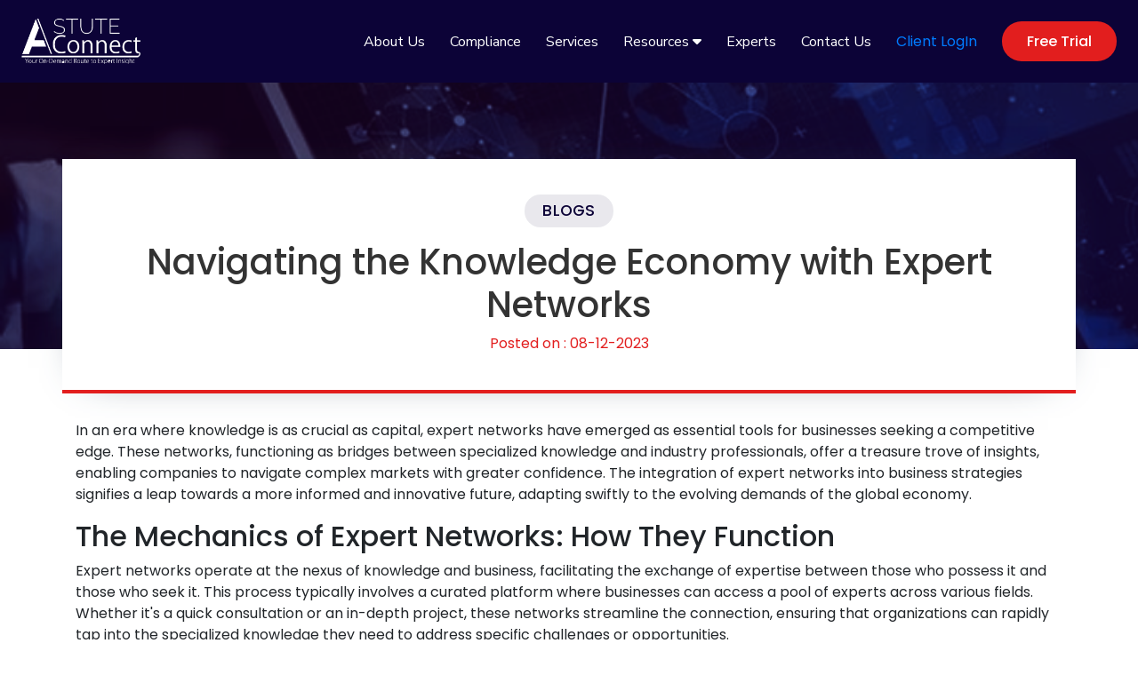

--- FILE ---
content_type: text/html; charset=UTF-8
request_url: https://www.astuteconnect.com/blog/navigating-the-knowledge-economy-with-expert-networks
body_size: 36411
content:
<!---->




<!doctype html>
<html lang="en">
  <head>
    <title>
        Expert Networks: Unlocking Competitive Advantage in the Knowledge Economy
    </title>
    <!-- Required meta tags -->
    <meta charset="utf-8">
    <meta name="title" content="Expert Networks: Unlocking Competitive Advantage in the Knowledge Economy">
    <meta name="keyword" content="Expert Networks, Knowledge Economy, Business Strategy, Competitive Edge, Innovation, Specialized Knowledge, Industry Insights, Market Dynamics, Expert Consultations, B2B Solutions, Quantitative Research, Qualitative Insights, Expert Calls, Focus Groups, Webcasts, Teleconferences, Expert Witness Services, Information Security, Market Trends.">
    <meta name="description" content="Discover how expert networks function as pivotal tools in today&#039;s knowledge economy, providing businesses with access to specialized insights and fostering innovation. Learn about their mechanics, benefits, and best practices for leveraging their potential to stay ahead in the global market.">
    
<meta property="site-name" content="Astute Connect">

<meta property="og:title" content="Expert Networks: Unlocking Competitive Advantage in the Knowledge Economy" />
<meta property="og:description" content="Discover how expert networks function as pivotal tools in today&#039;s knowledge economy, providing businesses with access to specialized insights and fostering innovation. Learn about their mechanics, benefits, and best practices for leveraging their potential to stay ahead in the global market." />
<meta property="og:url" content="https://www.astuteconnect.com/blog/navigating-the-knowledge-economy-with-expert-networks" />
<meta property="og:type" content="website" />
<meta property="og:image" content="https://www.astuteconnect.com/img/logo-astute.svg" />
<meta property="og:image:secure_url" content="https://www.astuteconnect.com/img/logo-astute.svg" />
<meta property="og:image:width" content="200" />
<meta property="og:image:height" content="200" />
<meta property="og:image:alt" content="Expert Networks: Unlocking Competitive Advantage in the Knowledge Economy" />
<meta property="og:image:type" content="image/jpeg/webp" />

<meta content="summary_large_image" name="twitter:card"/>
<meta content="@astute_connect" name="twitter:site"/>
<meta content="Expert Networks: Unlocking Competitive Advantage in the Knowledge Economy" name="twitter:title" />
<meta content="Discover how expert networks function as pivotal tools in today&#039;s knowledge economy, providing businesses with access to specialized insights and fostering innovation. Learn about their mechanics, benefits, and best practices for leveraging their potential to stay ahead in the global market." name="twitter:description" /> 
<meta content="https://www.astuteconnect.com/img/logo-astute.svg" />
<meta name="twitter:image:alt" content="Expert Networks: Unlocking Competitive Advantage in the Knowledge Economy" />

    
    <meta name="viewport" content="width=device-width, initial-scale=1, shrink-to-fit=no">

    <!-- Favicon icon -->
    <link rel="icon" href="https://www.astuteconnect.com/images/favicon.ico" type="image/x-icon">
    
    <!--canonical-->
    <link rel="canonical" href="https://www.astuteconnect.com/blog/navigating-the-knowledge-economy-with-expert-networks">

	<!-- font awesome cdn -->
	<link rel="stylesheet" href="https://cdnjs.cloudflare.com/ajax/libs/font-awesome/6.4.2/css/all.min.css" />	


    
    <link rel="stylesheet" href="https://www.astuteconnect.com/css/owl.carousel.css">
    <link rel="stylesheet" href="https://www.astuteconnect.com/css/owl.theme.default.css">
    <link rel="stylesheet" href="https://www.astuteconnect.com/fonts/flaticon.css">
 
    <!-- Bootstrap CSS -->
    <link rel="stylesheet" href="https://stackpath.bootstrapcdn.com/bootstrap/4.3.1/css/bootstrap.min.css" integrity="sha384-ggOyR0iXCbMQv3Xipma34MD+dH/1fQ784/j6cY/iJTQUOhcWr7x9JvoRxT2MZw1T" crossorigin="anonymous">
    <link rel="stylesheet" href="https://cdn.jsdelivr.net/npm/bootstrap-icons@1.3.0/font/bootstrap-icons.css">
    
    <!-- style css link -->
    <link rel="stylesheet" href="https://www.astuteconnect.com/css/style.css">
    
    <script src="https://ajax.googleapis.com/ajax/libs/jquery/3.6.4/jquery.min.js"></script>
    
    <!-- Google tag (gtag.js) -->
    <script async src="https://www.googletagmanager.com/gtag/js?id=AW-776148628"></script>
    <script>
     window.dataLayer = window.dataLayer || [];
     function gtag(){dataLayer.push(arguments);}
     gtag('js', new Date());

 

     gtag('config', 'AW-776148628');
    </script>
    
    <!-- Google tag (gtag.js) -->
    <script async src="https://www.googletagmanager.com/gtag/js?id=G-VSRG0Q3BYV"></script>
    <script>
       window.dataLayer = window.dataLayer || [];
       function gtag(){dataLayer.push(arguments);}
    gtag('js', new Date());

 

    gtag('config', 'G-VSRG0Q3BYV');
    </script>
    
    <!--clarity js-->
    <script type="text/javascript">
    (function(c,l,a,r,i,t,y){
        c[a]=c[a]||function(){(c[a].q=c[a].q||[]).push(arguments)};
        t=l.createElement(r);t.async=1;t.src="https://www.clarity.ms/tag/"+i;
        y=l.getElementsByTagName(r)[0];y.parentNode.insertBefore(t,y);
    })(window, document, "clarity", "script", "juey8arvn1");
   </script>

<script type="application/ld+json">
    {
      "@context": "https://schema.org/",
      "@type": "WebSite",
      "name": "Astute Connect",
      "url": "https://www.astuteconnect.com/",
      "potentialAction": {
        "@type": "SearchAction",
        "target": "https://www.astuteconnect.com/search/?search={search_term_string}",
        "query-input": "required name=search_term_string"
      }
    }
</script>
    
    
 
  </head>
  <body>
      
    
    
<header class="header-main">
    <div class="container-fluid">
      <!--header-->
      <nav class="navbar navbar-expand-lg navbar-dark row px-0">
        <div class="col-lg-2 pl-4">
          <a class="navbar-brand logo" href="/"><img src="https://www.astuteconnect.com/img/logo-astute.svg" alt="AstuteConnect"></a>
        </div>

        <div class="text-white col-lg-10 pr-4">
          <button class="navbar-toggler" type="button" data-toggle="collapse" data-target="#navbarSupportedContent"
            aria-controls="navbarSupportedContent" aria-expanded="false" aria-label="Toggle navigation">
            <span class="navbar-toggler-icon"></span>
          </button>

          <div class="collapse navbar-collapse justify-content-end" id="navbarSupportedContent">
            <ul class="navbar-nav align-items-lg-center">
              <li class="nav-item">
                <a class="nav-link" href="/about">About Us</a>
              </li>

              <li class="nav-item">
                <a class="nav-link" href="/compliance">Compliance</a>
              </li>

              <li class="nav-item">
                  <a class="nav-link" href="/services">Services</a>                 
                <!-- <div class="dropdown-menu1">
                  <a class="dropdown-item" href="/expert_services">Expert Services</a>
                  <a class="dropdown-item" href="/primary_surveys">Primary Surveys</a>
                  <a class="dropdown-item" href="/focus_groups">Focus Groups</a>
                  <a class="dropdown-item" href="/strategic_resource_outsourcing">Strategic Resource Outsourcing</a>
                </div> -->
              </li>

              
              <li class="nav-item">
                  <a class="nav-link" href="#">
                    Resources  <i class="fa fa-caret-down" aria-hidden="true"></i>
                  </a>
                  <div class="dropdown-menu1">
                    <a class="dropdown-item" href="/blog">Blogs</a>
                    <a class="dropdown-item" href="/case-studies">Case Studies</a>
                  </div>
              </li>


              <li class="nav-item">
                <a class="nav-link" href="/experts">Experts</a>
              </li>

              <li class="nav-item">
                <a class="nav-link" href="/contact">Contact Us</a>
              </li>
              
              <li class="nav-item">
                <a class="client-btn text-decoration-none" href="https://crm.astuteconnect.com/authentication/login" target="_blank">Client LogIn </a>
              </li>

              <li class="nav-item">
                <a class="read-more mt-0" href="/free-trial">Free Trial</a>
              </li>
            </ul>
          </div>
        </div>
      </nav>
    </div>
  </header>

    <div class="main-wrapper">
    <style>
    .btn3{
        background-color:#940000;
    }
    .btn3:hover{
        background-color:#F01919;
    }
    .top-date-text{
        margin-bottom: 0;
        color: #e21e1e;
    }
</style>

<!-- BreadcrumbList Schema-->

<script type="application/ld+json">
{
  "@context": "https://schema.org",
  "@type": "BreadcrumbList",
  "itemListElement": [
    {
      "@type": "ListItem",
      "position": 1,
      "item": {
        "type": "Website",
        "@id": "https://www.astuteconnect.com/",
        "name": "Home"
      }
    },
    {
      "@type": "ListItem",
      "position": 2,
      "item": {
        "type": "WebPage",
        "@id": "https://www.astuteconnect.com/blog/navigating-the-knowledge-economy-with-expert-networks",
        "name": "Navigating the Knowledge Economy with Expert Networks"
      }
    }
  ]
}
</script>

<section class="about-banner">
    <div class="carousel">
        <img class="img-responsive w-100 banner-img" src="https://www.astuteconnect.com/uploads/posts/Navigation For web.png" alt="" style="height:300px" />
      <!--<img class='img-responsive w-100' src="https://www.astuteconnect.com/images/blogs.jpg" alt="">-->
        
        <div class="carousel-caption text-center container case-study">
            <h2 class="text2">Blogs</h2>
             <h1>Navigating the Knowledge Economy with Expert Networks</h1>
             <p class="top-date-text">Posted on : 08-12-2023</p>
            <!-- <ul class="breadcrumb pt-0 pl-0" style="background:none;">-->
            <!--    <li>-->
            <!--        <a class="text-white" href="https://www.astuteconnect.com">Home</a>-->
            <!--    </li>-->
            <!--    <li><i class="fas fa-angle-right mx-1"></i></li>-->
            <!--    <li>Blog</li>-->
            <!--</ul>-->
        </div>
    </div>
</section>




<section class="blog-detail-wrapper mt-5 padding-tb">
    <div class="container">
        <div class="row">
            <div class="col-md-12">
                <!--<div class="category-heading">-->
                <!--    <h3 class="mb-0">Navigating the Knowledge Economy with Expert Networks</h3>-->
                <!--</div>-->
                
                <div class="card-blog">
                        <!--<div class="text-right mb-3">-->
                        <!--    <h6 class="text-primary-color"><u></u></h6>-->
                        <!--</div>-->
                        <!--<div class="my-3">-->
                        <!--    <img src="https://www.astuteconnect.com/uploads/posts/Navigation For web.png" alt="post image" class="w-100" />-->
                        <!--</div>-->
                        <div class="py-3"><p class="MsoNormal"><span lang="EN-US">In an era where knowledge is as crucial as
capital, expert networks have emerged as essential tools for businesses seeking
a competitive edge. These networks, functioning as bridges between specialized
knowledge and industry professionals, offer a treasure trove of insights,
enabling companies to navigate complex markets with greater confidence. The
integration of expert networks into business strategies signifies a leap
towards a more informed and innovative future, adapting swiftly to the evolving
demands of the global economy.<o:p></o:p></span></p><h2><span lang="EN-US" style="">The Mechanics of Expert Networks: How
They Function</span></h2><p class="MsoNormal"><span lang="EN-US">Expert networks operate at the nexus of
knowledge and business, facilitating the exchange of expertise between those
who possess it and those who seek it. This process typically involves a curated
platform where businesses can access a pool of experts across various fields.
Whether it's a quick consultation or an in-depth project, these networks
streamline the connection, ensuring that organizations can rapidly tap into the
specialized knowledge they need to address specific challenges or
opportunities.<o:p></o:p></span></p><h2><span lang="EN-US" style="">Benefits of Engaging with an Expert
Network</span></h2><p class="MsoNormal"><span lang="EN-US">The advantages of expert networks are
extensive. Firstly, they provide access to specialized knowledge that might be
otherwise inaccessible, offering insights that are both deep and broad. This
can significantly shorten research timelines and enhance the quality of
information available for decision-making. Furthermore, these networks offer a
competitive advantage, equipping businesses with cutting-edge insights that
keep them ahead in the market. From a strategic standpoint, the ability to make
well-informed decisions swiftly can be transformative, leading to improved
outcomes and innovative solutions.<o:p></o:p></span></p><h2><span lang="EN-US" style="">Expert Networks and Innovation:
Catalyzing New Ideas</span></h2><p class="MsoNormal"><span lang="EN-US">Expert networks are not just information
channels; they are innovation catalysts. By connecting businesses with leading
thinkers and practitioners in various fields, they open doors to new ideas and
perspectives. This cross-pollination of knowledge can spark innovation, leading
to breakthroughs in products, services, and processes. Case studies across
sectors, from technology to healthcare, illustrate how insights derived from
expert networks have led to significant advancements and novel approaches.
Following are some of the prominent approaches:</span></p><ul><li><b style="text-indent: -18pt; background-color: var(--bs-body-bg); font-size: var(--bs-body-font-size); text-align: var(--bs-body-text-align);"><span lang="EN-US">Harnessing the Power of
First-Hand Expertise:</span></b></li></ul><p class="MsoNormal"><span lang="EN-US">Expert networks are more than conduits of
information; they are hubs of seasoned wisdom and practical experience. At
their core, these networks bring together professionals who have navigated the
complexities of their industries, offering insights born from real-world
challenges and triumphs. Their value lies in the depth of experience they
offer, providing a level of understanding that transcends theoretical
knowledge.</span></p><ul><li><b style="text-indent: -18pt; background-color: var(--bs-body-bg); font-size: var(--bs-body-font-size); text-align: var(--bs-body-text-align);"><span lang="EN-US">Expert Calls: A Gateway to In-Depth, Qualitative Insights</span></b></li></ul><p class="MsoNormal"><span lang="EN-US">The cornerstone of many expert networks is
the expert calls. These one-on-one interactions are a form of qualitative
research, offering direct access to knowledgeable professionals who provide
insights beyond the reach of standard research methods. These calls are a rich
source of diverse perspectives, encompassing insights from past and present
industry executives, competitors, and even customers.</span></p><ul><li><b style="text-indent: -18pt; background-color: var(--bs-body-bg); font-size: var(--bs-body-font-size); text-align: var(--bs-body-text-align);"><span lang="EN-US">Focus Groups: Unlocking Collective Wisdom in B2B</span></b></li></ul><p class="MsoNormal"><span lang="EN-US">Our expert network elevates offerings with
focus groups, particularly in the business-to-business (B2B) sector. These
groups gather a small panel of experts to delve into products, market dynamics,
or strategic focus areas. Their collective input offers a nuanced understanding
of business decision-makers' attitudes, needs, and purchasing behaviors,
providing a comprehensive view of the market landscape.</span></p><ul><li><b style="text-indent: -18pt; background-color: var(--bs-body-bg); font-size: var(--bs-body-font-size); text-align: var(--bs-body-text-align);"><span lang="EN-US">Quantitative Research Tools: Expanding the Horizon of Data-Driven
Insights</span></b></li></ul><p class="MsoNormal"><span lang="EN-US">Beyond qualitative methods, certain expert
networks like GLG also venture into quantitative research. These tools are
invaluable for testing hypotheses or gaining a deeper understanding of market
dynamics. They leverage a diverse pool of B2B expertise to gather data from
hard-to-reach, targeted audiences, offering clients crucial insights for
informed decision-making.</span></p><ul><li><b style="text-indent: -18pt; background-color: var(--bs-body-bg); font-size: var(--bs-body-font-size); text-align: var(--bs-body-text-align);"><span lang="EN-US">Interactive Learning through Webcasts, Teleconferences, and
Roundtables</span></b></li></ul><p class="MsoNormal"><span lang="EN-US">Interactive content is another facet of
expert networks. This includes webcasts, teleconferences, and roundtables,
providing a platform for experts to discuss current market trends, industry
dynamics, and company-specific analyses. Networks like GLG offer transcripts
and on-demand versions of these events, ensuring the information remains timely
and relevant.</span></p><ul><li><b style="text-indent: -18pt; background-color: var(--bs-body-bg); font-size: var(--bs-body-font-size); text-align: var(--bs-body-text-align);"><span lang="EN-US">Expert Witness Services: Bridging the Gap between Industry and Legal
Arenas</span></b></li></ul><p class="MsoNormal"><span lang="EN-US">The diversity of expert networks extends
into legal domain as well. Recognizing the need for authoritative voices in
litigation, some networks offer expert witness services. These experts support
attorneys in various legal scenarios, providing critical insights for both
short-term and long-term legal engagements.<o:p></o:p></span></p><h2><span lang="EN-US" style="">Best Practices for Utilizing Expert
Networks Effectively</span></h2><p class="MsoNormal"><span lang="EN-US">To maximize the benefits of expert
networks, businesses should approach them strategically. Clear objectives for
each consultation are crucial. Effective communication of these goals ensures
that the interaction is focused and productive. Additionally, choosing the
right experts for specific needs is key. Businesses should seek out individuals
not just with the right expertise, but also with the ability to communicate
complex ideas clearly and effectively.<o:p></o:p></span></p><p>









































</p><p class="MsoNormal"><span lang="EN-US">While expert networks offer immense
benefits, they also come with challenges. Confidentiality and information
security are paramount concerns. It's vital to work with networks that have
robust privacy policies and vetting processes for experts. Additionally,
ensuring the quality and relevance of expertise is crucial. This involves
thorough vetting of experts and clear communication of expectations.<o:p></o:p></span></p></div>
                </div>
            </div>
        </div>
    </div>
</section>

<section class="become-client-wrapper">
    <div class="container-fluid">
        <div class="row">
            <div class="col-md-12">
                <h3>Harnessing the Power of Diverse Global Insights and Revolutionary Research Techniques</h3>
                <p>At Astute Connect, we pride ourselves on our global market research teams, whose diverse expertise spans continents and industries. Our innovative methodologies and unique perspectives converge to deliver bespoke solutions, tailored to meet every nuance of your business needs, ensuring not just growth, but a trajectory towards industry leadership</p>
                <a href="/become-a-client" class="read-more mx-auto">Contact Us</a>
            </div>
        </div>
    </div>
</section>

<section class="blog-detail-wrapper mt-5 padding-tb">
    <div class="container">
        <div class="category-heading mb-4">
            <h4>Latest Posts</h4>
        </div>
        <div class="row g-4">
           
                                                
                        <div class="col-md-4 mb-5">
                            <div class="card-blogs">
                                <div class="card-body-blogs">
                                    <a href="https://www.astuteconnect.com/blog/japans-food-export-fair-winter-2025-rx-japan-fb-trade">
                                    <figure> 
                                        <img class='img-responsive w-100' src="https://www.astuteconnect.com/uploads/posts/[Photo] “JAPAN’S FOOD” EXPORT FAIR WINTER 2025 Opens Avenue for Global Access to Japan’s Food Industry (2).png" alt="">
                                    </figure>
                                    
                                      <p>Japan’s Food Export Industry Takes Centre Stage at “JAPAN’S FOOD” EXPORT FAIR WINTER 2025 </p>
                                    </a>  
                                    <a class="read-more" href="https://www.astuteconnect.com/blog/japans-food-export-fair-winter-2025-rx-japan-fb-trade">Read More</a>
                                    
                                </div>
                            </div>
                        </div>
                                                
                        <div class="col-md-4 mb-5">
                            <div class="card-blogs">
                                <div class="card-body-blogs">
                                    <a href="https://www.astuteconnect.com/blog/expert-networks-strategic-resilience">
                                    <figure> 
                                        <img class='img-responsive w-100' src="https://www.astuteconnect.com/uploads/posts/Navigating Global Shifts The Role of Expert Networks in Strategic Resilience.png" alt="">
                                    </figure>
                                    
                                      <p>Navigating Global Shifts: The Role of Expert Networks in Strategic Resilience </p>
                                    </a>  
                                    <a class="read-more" href="https://www.astuteconnect.com/blog/expert-networks-strategic-resilience">Read More</a>
                                    
                                </div>
                            </div>
                        </div>
                                                
                        <div class="col-md-4 mb-5">
                            <div class="card-blogs">
                                <div class="card-body-blogs">
                                    <a href="https://www.astuteconnect.com/blog/expert-networks-private-equity-research">
                                    <figure> 
                                        <img class='img-responsive w-100' src="https://www.astuteconnect.com/uploads/posts/How do expert networks navigate the landscape of complex private equity research.png" alt="">
                                    </figure>
                                    
                                      <p>How do expert networks navigate the landscape of complex private equity research? </p>
                                    </a>  
                                    <a class="read-more" href="https://www.astuteconnect.com/blog/expert-networks-private-equity-research">Read More</a>
                                    
                                </div>
                            </div>
                        </div>
                                                <div class="text-center col-md-12 mb-4">
                        <a class="read-more mx-auto mt-0" href="/blog" >Read More Blogs</a>
                        </div>
                    <!--</div>-->
                    
                    
                    <!--<hr>-->
                    <!--<div class="card mt-5">-->
                    <!--<div class="category-heading">-->
                    <!--    <h5>Newsletter</h5>-->
                    <!--</div>-->
                    <!--<div class="card-body">-->
                    <!--    <p class="">SIGN UP FOR OUR NEWSLETTER</p>-->
                    <!--<form action="https://www.astuteconnect.com/subscribeSave" method="post">-->
                    <!--    <input type="hidden" name="_token" value="LLP5HHr3pK8bWjl0KUYaXfJ48qdZYEOQpPiZqDkb">-->
                    <!--    <div class="newsletter-item">-->
                    <!--        <input type="email" name="email" placeholder="Your Email" required>-->
                    <!--        <button type="submit" style="color:#ffffff;background-color:#940000"><i class="fa fa-paper-plane"></i></button>-->
                    <!--    </div>-->
                    <!--</form>-->
                    <!--</div>-->
                    <!--</div>-->
                <!--</div>-->
            <!--</div>-->
        </div>
    </div>
</section>
</div>
<!-- Footer Here -->
  <footer class="footer-wrapper footer-responsive">
    <div class="container">
      <div class="row">
        <div class="col-lg-12 mb-md-5 mb-4">
          <div class="logo">
            <a href="https://www.astuteconnect.com/">
              <img src="/img/foot-logo.svg" alt="AstuteConnect">
            </a>
          </div>
        </div>

        <div class="col-lg-4 foot-column">
          <figure>
            <img src="/img/foot-msg-icon.svg" alt="">
          </figure>
          <ul class="list-unstyled">
            <li>US : &nbsp;&nbsp;&nbsp;&nbsp;&nbsp;&nbsp;<a href="callto:+1 888 429 6757">+1 888 429 6757</a></li>
            <li>APAC: . <a href="callto:+91-0120-4528326">+91-0120-4528326</a></li>
          </ul>
        </div>
        <div class="col-lg-4 foot-column">
          <figure>
            <img src="/img/foot-mail-icon.svg" alt="">
          </figure>
          <ul class="list-unstyled">
            <li><a href="mailto:sales@astuteconnect.com">sales@astuteconnect.com</a></li>
          </ul>
        </div>
        <div class="col-lg-4 foot-column after-none">
          <figure>
            <img src="/img/foot-map-icon.svg" alt="">
          </figure>
          <ul class="list-unstyled">
            <li>BSI Business Park, Sector-63, Noida UP- 201301 - India</li>
          </ul>
        </div>
       

        <!--Grid column-->
        <div class="col-md-12 my-md-5 my-4">
          <ul class="list-unstyled footer-link">

            <li>
              <a href="/about">About Us</a>
            </li>
            <li>
              <a href="/experts">Experts</a>
            </li>
            <li>
              <a href="/compliance">Compliance</a>
            </li>
            <li>
              <a href="/privacy">Privacy Policy</a>
            </li>
            <li>
              <a href="/terms">Terms of Engagement</a>
            </li>
            <li>
              <a href="/become-a-client">Need an Expert</a>
            </li>
            
          </ul>
        </div>

         <!--Grid column-->
         <div class="col-md-12">
          <div class="row align-items-md-center">
            <div class="col-md-6 footer-social-media">
              <a href="https://www.facebook.com/Astute-Analytica-114998280420936" target="_blank">
                <svg xmlns="http://www.w3.org/2000/svg" viewBox="0 0 320 512">
                  <path d="M80 299.3V512H196V299.3h86.5l18-97.8H196V166.9c0-51.7 20.3-71.5 72.7-71.5c16.3 0 29.4 .4 37 1.2V7.9C291.4 4 256.4 0 236.2 0C129.3 0 80 50.5 80 159.4v42.1H14v97.8H80z"/>
                </svg>
              </a>
              <a href="https://x.com/astute_connect" target="_blank">
                <svg xmlns="http://www.w3.org/2000/svg" viewBox="0 0 512 512">
                  <path d="M389.2 48h70.6L305.6 224.2 487 464H345L233.7 318.6 106.5 464H35.8L200.7 275.5 26.8 48H172.4L272.9 180.9 389.2 48zM364.4 421.8h39.1L151.1 88h-42L364.4 421.8z"/>
                </svg>
              </a>
              <a href="https://www.linkedin.com/company/astute-connect" target="_blank">
                <svg xmlns="http://www.w3.org/2000/svg" viewBox="0 0 448 512">
                  <path d="M100.28 448H7.4V148.9h92.88zM53.79 108.1C24.09 108.1 0 83.5 0 53.8a53.79 53.79 0 0 1 107.58 0c0 29.7-24.1 54.3-53.79 54.3zM447.9 448h-92.68V302.4c0-34.7-.7-79.2-48.29-79.2-48.29 0-55.69 37.7-55.69 76.7V448h-92.78V148.9h89.08v40.8h1.3c12.4-23.5 42.69-48.3 87.88-48.3 94 0 111.28 61.9 111.28 142.3V448z"/>
                </svg>
              </a>
              <!-- <a href="#" target="_blank">
                <svg xmlns="http://www.w3.org/2000/svg" viewBox="0 0 448 512">
                  <path d="M224.1 141c-63.6 0-114.9 51.3-114.9 114.9s51.3 114.9 114.9 114.9S339 319.5 339 255.9 287.7 141 224.1 141zm0 189.6c-41.1 0-74.7-33.5-74.7-74.7s33.5-74.7 74.7-74.7 74.7 33.5 74.7 74.7-33.6 74.7-74.7 74.7zm146.4-194.3c0 14.9-12 26.8-26.8 26.8-14.9 0-26.8-12-26.8-26.8s12-26.8 26.8-26.8 26.8 12 26.8 26.8zm76.1 27.2c-1.7-35.9-9.9-67.7-36.2-93.9-26.2-26.2-58-34.4-93.9-36.2-37-2.1-147.9-2.1-184.9 0-35.8 1.7-67.6 9.9-93.9 36.1s-34.4 58-36.2 93.9c-2.1 37-2.1 147.9 0 184.9 1.7 35.9 9.9 67.7 36.2 93.9s58 34.4 93.9 36.2c37 2.1 147.9 2.1 184.9 0 35.9-1.7 67.7-9.9 93.9-36.2 26.2-26.2 34.4-58 36.2-93.9 2.1-37 2.1-147.8 0-184.8zM398.8 388c-7.8 19.6-22.9 34.7-42.6 42.6-29.5 11.7-99.5 9-132.1 9s-102.7 2.6-132.1-9c-19.6-7.8-34.7-22.9-42.6-42.6-11.7-29.5-9-99.5-9-132.1s-2.6-102.7 9-132.1c7.8-19.6 22.9-34.7 42.6-42.6 29.5-11.7 99.5-9 132.1-9s102.7-2.6 132.1 9c19.6 7.8 34.7 22.9 42.6 42.6 11.7 29.5 9 99.5 9 132.1s2.7 102.7-9 132.1z"/>
                </svg>
              </a> -->
            </div>
            <div class="col-md-6 text-md-right text-center">
              <img class="certified-img" src="/img/iso.png" alt="ISO CERTIFICATION">
            </div>
          </div>
        </div>
      </div>
    </div>

    <!-- Copyright -->
    <!-- <div class="copyright">
      © 2023 Copyright:
      <a class="text-sitelink" href="https://www.astuteconnect.com/">AstuteConnect.com</a>
    </div> -->
    <!-- Copyright -->
  </footer>
  <!-- Footer -->
  <!--<script src="./Astute Connect_files/jquery-3.3.1.slim.min.js"></script>-->
  <!--<script src="./Astute Connect_files/popper.min.js"></script>-->
  <!--<script src="./Astute Connect_files/bootstrap.min.js"></script>-->
  <!--<script src="./Astute Connect_files/jquery.min(1).js"></script>-->
  <!--<script src="./Astute Connect_files/owl.carousel.js"></script>-->
  <script src="https://code.jquery.com/jquery-3.3.1.slim.min.js" integrity="sha384-q8i/X+965DzO0rT7abK41JStQIAqVgRVzpbzo5smXKp4YfRvH+8abtTE1Pi6jizo" crossorigin="anonymous"></script>
<script src="https://cdnjs.cloudflare.com/ajax/libs/popper.js/1.14.7/umd/popper.min.js" integrity="sha384-UO2eT0CpHqdSJQ6hJty5KVphtPhzWj9WO1clHTMGa3JDZwrnQq4sF86dIHNDz0W1" crossorigin="anonymous"></script>
<script src="https://stackpath.bootstrapcdn.com/bootstrap/4.3.1/js/bootstrap.min.js" integrity="sha384-JjSmVgyd0p3pXB1rRibZUAYoIIy6OrQ6VrjIEaFf/nJGzIxFDsf4x0xIM+B07jRM" crossorigin="anonymous"></script>
<script src="https://cdnjs.cloudflare.com/ajax/libs/jquery/3.2.1/jquery.min.js"></script>
<script src="https://www.astuteconnect.com/resources/js/owl.carousel.js"></script>
  <script>
    $(".testimonials-one").owlCarousel({
      autoplay: false,
      loop: true,
      items: 2,
      margin: 20,
      autoplayHoverPause: true,
      nav: true,
      dots: false,
      navText: ["<i class='fas fa-angle-left'></i>", "<i class='fas fa-angle-right'></i>"],
      mouseDrag: true,
      touchDrag: true,
      responsive: {
        0: {
          items: 1
        },
        580: {
          items: 1
        },
        768: {
          items: 3
        }
      }

    });

    $('.testimonials').owlCarousel({
      autoplay: 2000,
      autoplaySpeed:500,
      autoplayHoverPause: false,
      loop: true,
      margin: 20,
      nav: false,
      dots: false,
      responsive: {
        0: {
          items: 1
        },
        600: {
          items: 1
        },
        1000: {
          items: 1
        }
      }
    })


    // Most Valuable Industries
    $('.mostvaluable').owlCarousel({
      autoplay: true,
      center: true,
      loop: true,
      margin: 30,
      nav: false,
      dots: false,
      responsive: {
        0: {
          items: 1
        },
        600: {
          items: 2
        },
        1000: {
          items: 3
        },
        1200: {
          items: 4
        }
      }
    })
    

    $('.banner-text-slide').owlCarousel({
          autoplay: 1000,
          autoplaySpeed:1000,
          autoplayHoverPause: false,
          center: true,
          loop: true,
          margin: 25,
          nav: false,
          dots: false,
          responsive: {
            0: {
              items: 1
            },
            500: {
              items: 1
            },
            800: {
              items: 1
            },
            1200: {
              items: 1
            }
          }
        })
        
    $('.recentsolved').owlCarousel({
      autoplay: 1000,
      autoplaySpeed:1000,
      autoplayHoverPause: false,
      center: true,
      loop: true,
      margin: 25,
      nav: false,
      dots: true,
      responsive: {
        0: {
          items: 1
        },
        500: {
          items: 1
        },
        800: {
          items: 2
        },
        1200: {
          items: 4
        }
      }
    })
  </script>
<script>
    $(document).ready(function(){

var current_fs, next_fs, previous_fs; //fieldsets
var opacity;
var current = 1;
var steps = $("fieldset").length;

setProgressBar(current);

$(".next").click(function(){

current_fs = $(this).parent();
next_fs = $(this).parent().next();

//Add Class Active
$("#progressbar li").eq($("fieldset").index(next_fs)).addClass("active");

//show the next fieldset
next_fs.show();
//hide the current fieldset with style
current_fs.animate({opacity: 0}, {
step: function(now) {
// for making fielset appear animation
opacity = 1 - now;

current_fs.css({
'display': 'none',
'position': 'relative'
});
next_fs.css({'opacity': opacity});
},
duration: 500
});
setProgressBar(++current);
});

$(".previous").click(function(){

current_fs = $(this).parent();
previous_fs = $(this).parent().prev();

//Remove class active
$("#progressbar li").eq($("fieldset").index(current_fs)).removeClass("active");

//show the previous fieldset
previous_fs.show();

//hide the current fieldset with style
current_fs.animate({opacity: 0}, {
step: function(now) {
// for making fielset appear animation
opacity = 1 - now;

current_fs.css({
'display': 'none',
'position': 'relative'
});
previous_fs.css({'opacity': opacity});
},
duration: 500
});
setProgressBar(--current);
});

function setProgressBar(curStep){
var percent = parseFloat(100 / steps) * curStep;
percent = percent.toFixed();
$(".progress-bar")
.css("width",percent+"%")
}

$(".submit").click(function(){
return false;
})

});
</script>

<!-- Start of astuteconnect Zendesk Widget script -->
<!--<script id="ze-snippet" src="https://static.zdassets.com/ekr/snippet.js?key=2331c963-c119-4584-956a-1e951dfe5aff"> </script>-->
<!-- End of astuteconnect Zendesk Widget script -->
  </body>
</html>

--- FILE ---
content_type: text/css
request_url: https://www.astuteconnect.com/fonts/flaticon.css
body_size: 4726
content:
@font-face{font-family:Flaticon;font-display:swap;src:url(Flaticon.eot);src:url(Flaticond41d.eot?#iefix) format("embedded-opentype"),url(Flaticon.woff2) format("woff2"),url(Flaticon.woff) format("woff"),url(Flaticon.ttf) format("truetype"),url(Flaticon.svg#Flaticon) format("svg");font-weight:400;font-style:normal}@media screen and (-webkit-min-device-pixel-ratio:0){@font-face{font-family:Flaticon;font-display:swap;src:url(Flaticon.svg#Flaticon) format("svg")}}[class*=" flaticon-"]:after,[class*=" flaticon-"]:before,[class^=flaticon-]:after,[class^=flaticon-]:before{font-family:Flaticon;font-size:20px;font-style:normal;margin-left:20px}.flaticon-factory:before{content:"\f100"}.flaticon-engineer:before{content:"\f101"}.flaticon-factory-1:before{content:"\f102"}.flaticon-battery:before{content:"\f103"}.flaticon-professional:before{content:"\f104"}.flaticon-truck:before{content:"\f105"}.flaticon-conveyor:before{content:"\f106"}.flaticon-robot-arm:before{content:"\f107"}.flaticon-fuel-truck:before{content:"\f108"}.flaticon-gear:before{content:"\f109"}.flaticon-oil:before{content:"\f10a"}.flaticon-tanker:before{content:"\f10b"}.flaticon-forklift:before{content:"\f10c"}.flaticon-product:before{content:"\f10d"}.flaticon-eolic-energy:before{content:"\f10e"}.flaticon-cart:before{content:"\f10f"}.flaticon-helmet:before{content:"\f110"}.flaticon-oil-1:before{content:"\f111"}.flaticon-tool:before{content:"\f112"}.flaticon-optimization:before{content:"\f113"}.flaticon-factory-2:before{content:"\f114"}.flaticon-conveyor-1:before{content:"\f115"}.flaticon-help:before{content:"\f116"}.flaticon-robot-arm-1:before{content:"\f117"}.flaticon-worker:before{content:"\f118"}.flaticon-wrench:before{content:"\f119"}.flaticon-brain:before{content:"\f11a"}.flaticon-network:before{content:"\f11b"}.flaticon-idea:before{content:"\f11c"}.flaticon-settings:before{content:"\f11d"}.flaticon-construction:before{content:"\f11e"}.flaticon-blueprint:before{content:"\f11f"}.flaticon-conveyor-2:before{content:"\f120"}.flaticon-crane:before{content:"\f121"}.flaticon-engineer-1:before{content:"\f122"}.flaticon-design-tools:before{content:"\f123"}.flaticon-graphic-tool:before{content:"\f124"}.flaticon-compass:before{content:"\f125"}.flaticon-repair-tools:before{content:"\f126"}.flaticon-search:before{content:"\f127"}.flaticon-cpu:before{content:"\f128"}.flaticon-calculator:before{content:"\f129"}.flaticon-connection:before{content:"\f12a"}.flaticon-computer:before{content:"\f12b"}.flaticon-mechanics:before{content:"\f12c"}.flaticon-pistons:before{content:"\f12d"}.flaticon-internet:before{content:"\f12e"}.flaticon-analytics:before{content:"\f12f"}.flaticon-book:before{content:"\f130"}.flaticon-user:before{content:"\f131"}.flaticon-thinking:before{content:"\f132"}.flaticon-pin:before{content:"\f133"}.flaticon-calculator-1:before{content:"\f134"}.flaticon-manifold:before{content:"\f135"}.flaticon-settings-1:before{content:"\f136"}.flaticon-smartphone:before{content:"\f137"}.flaticon-voltmeter:before{content:"\f138"}.flaticon-presentation:before{content:"\f139"}.flaticon-engineering:before{content:"\f13a"}.flaticon-conveyor-3:before{content:"\f13b"}.flaticon-medal:before{content:"\f13c"}.flaticon-laptop:before{content:"\f13d"}.flaticon-folder:before{content:"\f13e"}.flaticon-settings-2:before{content:"\f13f"}.flaticon-target:before{content:"\f140"}.flaticon-3d-printer:before{content:"\f141"}.flaticon-industrial-robot:before{content:"\f142"}.flaticon-browser:before{content:"\f143"}.flaticon-saw:before{content:"\f144"}.flaticon-quote:before{content:"\f145"}.flaticon-location:before{content:"\f146"}.flaticon-24-hours:before{content:"\f147"}.flaticon-email:before{content:"\f148"}.flaticon-customer-service:before{content:"\f149"}.flaticon-call:before{content:"\f14a"}.flaticon-worldwide:before{content:"\f14b"}.flaticon-world:before{content:"\f14c"}.flaticon-placeholder:before{content:"\f14d"}.flaticon-home:before{content:"\f14e"}.flaticon-arroba:before{content:"\f14f"}.flaticon-send:before{content:"\f150"}.flaticon-message:before{content:"\f151"}.flaticon-phone:before{content:"\f152"}.flaticon-telephone:before{content:"\f153"}.flaticon-globe:before{content:"\f154"}.flaticon-worldwide-1:before{content:"\f155"}.flaticon-profile:before{content:"\f156"}.flaticon-calendar:before{content:"\f157"}.flaticon-headset:before{content:"\f158"}.flaticon-map:before{content:"\f159"}.flaticon-link:before{content:"\f15a"}.flaticon-megaphone:before{content:"\f15b"}.flaticon-support:before{content:"\f15c"}.flaticon-send-1:before{content:"\f15d"}.flaticon-placeholder-1:before{content:"\f15e"}.flaticon-email-1:before{content:"\f15f"}.flaticon-time:before{content:"\f160"}.flaticon-stopwatch:before{content:"\f161"}

--- FILE ---
content_type: text/css
request_url: https://www.astuteconnect.com/css/style.css
body_size: 40796
content:
@import url('https://fonts.googleapis.com/css2?family=Nunito+Sans:opsz@6..12&display=swap');
@import url('https://fonts.googleapis.com/css2?family=Poppins:wght@300;400;500;600;700;800;900&display=swap');

body {
    font-family: 'Poppins', sans-serif;
}

.header-main {
    background-color: #0C0337;
    padding: 0.5rem 0;
     position: sticky;
    top: 0;
    z-index: 999;
}

html{
    overflow-x:hidden;
}
.about-banner{
    position:relative;
}
.about-banner img{
    max-height:300px;
    object-fit:cover;
}
.about-banner:before {
    content: "";
    position: absolute;
    top: 0;
    left: 0;
    width: 100%;
    height: 100%;
    background-color: rgb(12 3 55 / 47%);
    z-index: 1;
}
.header-main .navbar-nav .nav-item {
    margin-left: 1.75rem;
        position: relative;
}
.dropdown-menu1 {
    background-color: #0c0337;
    padding: 0;
    position: absolute;
    top: 96%;
    left: 0;
    transition: all 0.3s ease-in-out;
    z-index: 0;
    opacity:0;
    visibility:hidden;
        min-width: 250px;
}
.header-main .navbar-nav .nav-item:hover .dropdown-menu1{
    visibility:visible;
    opacity:1;
    padding:40px 0 15px;
}
.dropdown-menu1 .dropdown-item {
    color: #fff;
    padding-top: 0.5rem;
    padding-bottom: 0.5rem;
    border-bottom: 1px solid #2c2842;
    transition:all 0.3s;
}
.dropdown-menu1 .dropdown-item:last-child{
    border-bottom:none;
}
.dropdown-menu1 .dropdown-item:hover{
    color:#0c0337;
    padding-left:1.65rem;
    padding-right:1.35rem;
}
.nav-item .nav-link,
.navbar-dark .navbar-nav .nav-link {
    font-size: 100%;
    color: #ffffff;
    font-family: 'Nunito Sans', sans-serif;
    transition: 0.2s;
    position: relative;
    padding-left: 0 !important;
    padding-right: 0 !important;
}
.nav-item .dropdown-item{
    font-size:14px;
}
.nav-item .nav-link::after {
    content: "";
    width: 0;
    height: 2px;
    background-color: #ffffff;
    left: 0;
    bottom: 0;
    transition: 0.3s;
    position: absolute;
    margin-left: 0;
    border: none;
}

.nav-item .nav-link:hover::after {
    width: 100%;
}

.nav-item .nav-link .btn {
    background-color: #ffffff;
    border-radius: 1px;
}

.read-more {
    color: #fff;
    font-weight: 500;
    border: none;
    display: block;
    width: fit-content;
    padding: 0.65rem 1.75rem;
    border-radius: 50px;
    margin-top: 2rem;
    transition: 0.2s;
    background-color: #E21E1E;
}

.read-more:hover {
  background-color: #070439;
  color: #ffffff;
  text-decoration: none;
}

.time1{
    background:#CAC9C9;
}
.banner-card-text {
    font-size: 2.5rem;
    font-weight: 600;
}
.become-banner{
    height: 190px;
    object-fit: cover;
}
.card-become .card-header{
    background:#0c0337;
    color:#ffffff;
    font-size: 1.15rem;
    font-weight: 500;
}
.card-become .card-body{
    padding: 0.5rem;
    font-size: 0.85rem;
}
.card-become {
    height: 100%;
    border-radius: 4px;
    background-color: #fafafa;
    box-shadow: 0 0 5px rgba(0,0,0, 0.1);
}
.become-lists{
    padding-left:15px;
}
.text1 {
    position: relative;
    color: #ffffff;
    font-size: 2.5rem; 
    font-weight: 600;
    line-height: 60px;
    animation-name: example;
    animation-duration: 2s;
    animation-fill-mode: forwards;
}

@keyframes example {
    from {
        bottom: 250px;
    }

    to {
        bottom: 0px;
    }
}

.slider-wrapper .carousel-caption {
    bottom: inherit;
    top: 50%;
    left: 0;
    right: 0;
    transform: translateY(-50%);
    max-width: 1300px;
}

.slider-wrapper .text1 {
    margin-bottom: 5px;
}

.slider-wrapper {
    overflow: hidden;
    position: relative;
    background-color: #0C0337;
}

.slider-wrapper .carousel {
    height: 570px;
}

.slider-wrapper .carousel img {
    height: 100%;
    object-fit: cover;
}

.slider-wrapper .btn {
    position: relative;
    background-color: #E21E1E;
    font-size: 1.05rem;
    transition: 0.5s;
    padding: 13px 30px;
    border-radius: 100px;
    border: none;
    animation-name: button;
    animation-duration: 2s;
    animation-fill-mode: forwards;
}

.slider-wrapper .btn:hover {
    background-color: #000000;
}

@keyframes button {
    from {
        top: 150px;
    }

    to {
        top: 0px;
    }
}


.astute-trusted-client {
    background-color: #FAF9F9;
    padding: 3.5rem 0 2.5rem;
    text-align: center;
}

.client-head {
    color: #000;
    font-size: 1.25rem;
    font-weight: 500;
    letter-spacing: 0.24px;
    text-transform: uppercase;
}

.client-lists {
    display: flex;
    flex-wrap: wrap;
    list-style: none;
    align-items: center;
    padding: 0;
    justify-content: center;
    margin-top: 30px;
    margin-bottom: 0;
    gap: 15px;
}

.client-lists li {
    margin: 0 2.16rem;
}

.client-lists li img {
    filter: grayscale(1);
}

.client-lists li img:hover {
    filter: grayscale(0);
}

.about-wrapper {
    padding: 5rem 0;
}

.about-wrapper .about-content {
    padding-right: 3rem;
}

.welcome-img {
    width: 100%;
    height: 100%;
    max-height: 550px;
    border-radius: 6px;
    overflow: hidden;
    margin-bottom: 0;
    position: relative;
}

.welcome-img>img {
    width: 100%;
    height: 100%;
    object-fit: cover;
}

.welcome-img span {
    position: absolute;
    bottom: 30px;
    left: 30px;
}

.section-head {
    color: #000;
    font-weight: 700;
    margin-bottom: 1.25rem;
    font-size: 1.75rem;
}

.about-content p {
    font-size: 16px;
    text-align: justify;
    color: #6E6D6D;
    font-weight: 500;
    line-height: 28px;
}

.about-wrapper .img-effect {
    overflow: hidden;
}

.why-astute-wrapper {
    background-color: #010103;
    background-image: url(../img/why-astute-background.png);
    background-position: center bottom;
    background-repeat: no-repeat;
    background-size: contain;
    min-height: 740px;
    padding-top: 3.5rem;
}

.why-astute-wrapper h2 {
    color: #ffffff;
    font-weight: 700;
    font-size: 2.5rem;
    margin-bottom: 1.25rem;
    text-align: center;
}

.why-astute-wrapper p {
    font-size: 1.05rem;
    font-weight: 500;
    color: #ffffff;
    text-align: center;
}

.why-astute-wrapper .diff-box {
    height: 100%;
    padding: 25px 0px;
    transition: all 0.3s ease-in-out;
}

.why-astute-wrapper .diff-box h2 {
    text-align: left;
    margin-bottom: 5px;
}

.why-astute-wrapper .diff-box p {
    font-size: 1.15rem;
    margin-bottom: 0;
    text-align: left;
}

.btn-secondry {
    color: #FFF;
    font-size: 1.25rem;
    font-weight: 500;
    padding: 0.625rem 3rem;
    border-radius: 55px;
    background-color: #BE0404;
    display: inline-block;
    text-decoration: none;
    font-weight: 500;
    transition: 0.3s;
}

.btn-secondry:hover {
    background-color: #070439;
    text-decoration: none;
    color: #ffffff;

}

.most-valuable-wrapper {
    background-color: #210101;
    padding: 5rem 0;
}

.most-valuable-wrapper .most-heading {
    color: #ffffff;
    font-size: 2rem;
    font-weight: 700;
    margin-bottom: 1.5rem;
    text-align: center;
    padding-left: 1rem;
    padding-right: 1rem;
}

.valuable-card {
    display: flex;
    align-items: center;
    justify-content: space-between;
    height: 158px;
    border-radius: 15px;
    padding: 25px;
}

.valuable-card figure {
    margin-bottom: 0;
}

.valuable-card h4 {
    font-weight: 500;
    font-size: 1.5rem;
    line-height: 30px;
    margin-bottom: 0;
}

.owl-item.active .valuable-card,
.owl-item.active .valuable-card h4,
.owl-item.active .valuable-card svg path {
    background-color: #ffffff;
    fill: #070439;
    color: #070439;
}

.owl-item .valuable-card,
.owl-item .valuable-card h4,
.owl-item .valuable-card svg path {
    background-color: #585673;
    color: #9E92B6;
    fill: #9E92B6;
}

.owl-item.center .valuable-card,
.owl-item.center .valuable-card h4,
.owl-item.center .valuable-card svg path {
    background-color: #D71D1D;
    color: #ffffff;
    fill: #ffffff;
}

.bg-red {
    background-color: #D71D1D !important;
}

.bg-grey {
    background-color: #585673 !important;
}

.nav-tabs.section-tab li {
    display: block;
}

.nav-tabs.section-tab li a {
    display: block;
}

.nav-tabs.section-tab {
    border-bottom: none;
    padding-left: 0;
    flex-direction: column;
}

.nav-tabs.section-tab .nav-item .nav-link {
    color: #bbb !important;
    font-weight: 500;
    border-left: none;
    border-radius: 0;
    border-right: none;
    border-top: none;
    border-bottom-color: #3a3a3a;
    padding-left: 0;
    padding-top: 12px;
    padding-bottom: 12px;
}

.nav-tabs.section-tab .nav-item:last-child .nav-link {
    border-bottom-color: transparent;
}

.nav-tabs.section-tab .nav-item .nav-link:hover,
.nav-tabs.section-tab .nav-item .nav-link.active,
.nav-tabs.section-tab .nav-item .nav-link:focus {
    background-color: transparent !important;
    color: #ffffff !important;
    border-bottom-color: #ffffff;
}

.tabs-container>.tabs>li>a {
    color: #a3f2f7 !important;
    font-family: Arial, Helvetica, sans-serif;
    font-size: 20px;
}

.tab-content {
    height: 100%;
    border-left: 1px solid #fff;
    color: white;
    padding-left: 2rem;
}

.tab-content .card {
    background-color: transparent;
    padding: 0;
    border: none;
}

.tab-content-wrap p {
    color: #a3f2f8 !important;
}

.tab-content-wrap h5 {
    color: #fff !important;
    font-size: 25px;
}

.tab-content-wrap h6 {
    color: #fff !important;
}

.paginationgs a.active, .your-paginate .pagination li.active span {
    background-color: #0c0337;
    color: white;
    border: 1px solid #0c0337;
}

.paginationgs a:hover:not(.active), .your-paginate .pagination li:hover:not(.active) span{
    background-color: #ddd;
}
.your-paginate .pagination li a {
    color:#0c0337;
}
.dropdown-item.active, .dropdown-item:active{
    background-color:#0c0337;
}
.about-banner .breadcrumb {
    padding-left: 0.25rem;
    padding-right: 0.25rem;
}
.sec {
    background-color: #f9f9f9;
}

.top-notch-wrapper {
    padding: 5rem 0 5rem;
    background-color: #070439;
}

.top-notch-img {
    height: 485px;
    max-width: 385px;
    margin-bottom: 0;
    border-radius: 15px;
    overflow: hidden;
    position: relative;
}

.top-notch-img>img {
    height: 100%;
    width: 100%;
    object-fit: cover;
}

.connect-card p {
    font-size: 1.15rem;
    color: #CCC9C9;
    font-weight: 500;
    line-height: 32px;
}

.connect-card h3 {
    color: #ffffff;
    font-size: 2.25rem;
    font-weight: 600;
    line-height: 40px;
    margin-bottom: 1.5rem;
}

.topnotch-listed {
    width: 260px;
    position: absolute;
    bottom: 1rem;
    right: 2rem;
}

.topnotch-listed li {
    display: flex;
    align-items: center;
    border-radius: 5px;
    background: #FFF;
    margin-bottom: 1rem;
    padding: 10px 13px;
    position: relative;
}

.topnotch-listed li>img {
    margin-right: 10px;
}

.topnotch-listed li h5 {
    margin-bottom: 0;
    font-size: 0.85rem;
    color: #000;
    font-weight: 400;
    /*line-height: 24px;*/
    flex-basis: 85%;
    padding-right: 10px;
}

.topnotch-listed li i {
    width: 37px;
    height: 37px;
    border-radius: 100px;
    background-color: #18ACFF;
    display: flex;
    align-items: center;
    justify-content: center;
    position: absolute;
    right: -20px;
    top: 4px;
}

.recent-solved-wrapper {
    background: #DFDFDF;
    padding-top: 5rem;
    padding-bottom: 5rem;
}

.solved-head {
    color: #09022a;
    font-weight: 600;
    font-size: 2.5rem;
    margin-bottom: 1rem;
}

.recentsolved .owl-dots .owl-dot {
    flex-basis: 100%;
    border: none;
    outline: none;
    background-color: rgba(0, 0, 0, 0.20);
}

.recentsolved .owl-dots .owl-dot.active span,
.recentsolved .owl-dots .owl-dot.active:hover span {
    background: #BE0404;
}

.recentsolved .owl-dots .owl-dot:hover span {
    background-color: rgb(190 4 4 / 45%);
}

.recentsolved .owl-dots .owl-dot span {
    margin: 0;
    border-radius: 0;
    height: 5px;
    width: 100%;
}

.recentsolved.owl-theme .owl-nav.disabled+.owl-dots {
    margin-top: 3rem;
    display: flex;
}

.recentsolved .owl-stage-outer:before {
    content: "";
    position: absolute;
    width: 11%;
    height: 100%;
    background-color: rgba(255, 255, 255, 0.4);
    left: 0;
    top: 0;
    z-index: 1;
}

.recentsolved .owl-stage-outer::after {
    content: "";
    position: absolute;
    width: 11%;
    height: 100%;
    background-color: rgba(255, 255, 255, 0.4);
    right: 0;
    top: 0;
    z-index: 1;
}

.subhead {
    color: #09022a;
    font-size: 1.15rem;
    font-weight: 500;
    letter-spacing: 1.2px;
}

.recent-solved-card {
    text-align: left;
    border-radius: 10px;
    border: 1px solid #F5F5F5;
    background: #FFF;
    box-shadow: 0px 4px 6px 2px rgba(206, 195, 195, 0.05);
    padding: 3rem 1.5rem;
    min-height: 415px;
}

.recent-solved-card figure {
    width: 60px;
    height: 60px;
}

.recent-solved-card figure img {
    width: 100%;
    height: 100%;
}

.recent-solved-card h3 {
    color: #070439;
    font-size: 1.5rem;
    font-weight: 500;
    line-height: 30px;
    margin-bottom: 0.75rem;
}

.recent-solved-card p {
    color: #524E4E;
    font-size: 1rem;
    font-weight: 400;
    line-height: 24px;
    margin-bottom: 0;
}


.nav__link {
    color: #ffffff;
}

.nav__link:hover {
    color: #a90000;
    transition: 0.2s;
}

.img-effect:hover {
    opacity: 0.6;
}

.form-step {
    display: none;
}

.form-step.active {
    display: block;
}

.forms {
    margin-top: 10px;
    display: none;
}

.card a:hover {
    color: rgb(151, 1, 1);
}

.custom-heading {
    color: #ebebeb;
    text-align: center;
}

.custom-heading h2 {
    font-weight: 600;
    font-size: 2.5rem;
    margin-bottom: 1.25rem;
}

.custom-heading p {
    padding: 0 7rem;
    margin-bottom: 2.5rem;
    line-height: 1.65;
    color: #dfdfdf;
}

.weserve-wrapper.n1 {
    background-color: #202020;
    padding: 4rem 0;
}

.testimonial-wrapper .author-img img {
    height: auto;
    margin: auto;
}

.testimonial-wrapper {
    padding: 5rem 0;
}

.test-head {
    color: #09022a;
    font-size: 2.75rem;
    font-weight: 600;
    text-align: center;
    margin-bottom: 3rem;
}

.testimonial-wrapper .owl-theme .owl-dots .owl-dot span {
    transition: all 0.3s ease-in-out;
}

.testimonial-wrapper .owl-theme .owl-dots .owl-dot.active span {
    width: 45px;
    background: #570b0b;
}

.testimonial-wrapper .owl-theme .owl-dots .owl-dot:focus {
    border: none;
    outline: none;
}

.testimonial-wrapper .owl-theme .owl-dots {
    margin-top: 2.5rem !important;
}

.testimonial-content>p {
    color: rgba(82, 78, 78, 0.80);
    font-size: 1.25rem;
    font-style: normal;
    font-weight: 400;
    line-height: 30px;
}

.author-details {
    position: relative;
    margin-top: 2.75rem;
}

.author-details::before {
    content: "";
    position: absolute;
    width: 250px;
    height: 2px;
    background-color: rgba(0, 0, 0, 0.20);
    top: -1.3rem;
    left: 0;
}

.author-details h5 {
    font-size: 1.4rem;
    font-weight: 600;
    color: #09022a;
    margin-bottom: 8px;
}

.author-details p {
    color: #8A8484;
    font-weight: 400;
}

.tab-content .card p {
    line-height: 1.6;
    color: #dfdfdf;
}

.article-wrapper {
    padding: 3.5rem 0;
}

.astute-head {
    font-weight: 600;
    color: #09022a;
    font-size: 3rem;
}

.astute-lists-card {
    border-radius: 15px;
    transition: all 0.3s ease-in-out;
    position: relative;
    overflow: hidden;
}

.astute-lists-card figure {
    margin-bottom: 0;
}

.astute-lists-card figure img {
    width: 100%;
    height: 100%;
    transition: all 0.3s ease-in-out;
}

.astute-lists-card:hover figure img {
    transform: scale(1.03);
}

.astute-lists-card-content {
    padding: 20px;
    position: absolute;
    bottom: 0px;
    z-index: 1;
    left: 0;
    width: 100%;
}

.astute-lists h3 {
    color: #ffffff;
    font-size: 1.55rem;
    font-weight: 600;
    line-height: 39px;
    margin-bottom: 0;
}

.astute-lists p {
    color: #ffffff;
    font-weight: 400;
    line-height: 39px;
    font-size: 1.05rem;
    margin-bottom: 0;
}


.become-wrapper {
    padding: 6rem 0 4rem;
    background-color: #252346;
}

.become-card .form-group {
    display: flex;
}

.become-card .form-group input {
    border: none;
    border-bottom: 1px solid #828080;
    background-color: transparent;
    border-radius: 0;
    color: #ffffff;
    box-shadow: none;
    padding-left: 0;
    padding-bottom: 20px;
    height: 70px;
}

.become-card .form-group input:focus {
    border-color: #ffffff;
}

.become-card .form-group button {
    border-radius: 100px;
    width: 50px;
    height: 50px;
    border: 3px solid #DA3400;
    background-color: transparent;
    display: flex;
    align-items: center;
    justify-content: center;
    margin-left: -50px;
}

.become-card .form-group button:hover {
    background-color: #DA3400;
}

.become-card h2 {
    color: #ffffff;
    font-size: 2.65rem;
    margin-bottom: 10px;
    font-weight: 600;
}

.become-card p {
    color: #ffffff;
    font-size: 1rem;
    margin-bottom: 1.75rem;
}

.become-card.talk-to-expert {
    background-image: url(../img/talk-to-expert-bg.png);
    background-repeat: no-repeat;
    background-position: center;
    background-size: contain;
    padding: 30px;
    height: 285px;
}

.btn-consult {
    border-radius: 10px;
    border: 3px solid #FFF;
    color: #FFF;
    font-weight: 600;
    font-size: 1.25rem;
    padding: 8px 30px;
    display: inline-block;
    text-decoration: none;
}

.btn-consult:hover {
    background-color: #FFF;
    color: #B00D0D;
    text-decoration: none;
}

.footer-wrapper {
    background-color: #070439;
    color: #ffffff;
    padding: 5rem 0 4rem;
}

.footer-social-media a {
    display: inline-flex;
    text-decoration: none;
    margin-right: 10px;
    width: 30px;
    height: 30px;
    background-color: rgb(255 255 255 / 90%);
    align-items: center;
    justify-content: center;
    border-radius: 100px;
    transition: all 0.3s;
}

.footer-social-media a:hover {
    background-color: #ffffff;
    transform: translateY(-8px);
}

.footer-social-media a svg {
    width: 17px;
    height: 17px;
    fill: #070439;
}

.certified-img {
    max-width: 100%;
}

.footer-wrapper .logo {
    text-align: center;
}

.footer-wrapper .logo img {
    max-width: 250px;
    margin-bottom: 15px;
        margin-left: auto;
    margin-right: auto;
}

.footer-link {
    display: flex;
    flex-wrap: wrap;
    justify-content: center;
}

.footer-link li {
    margin: 0 15px;
}

.footer-link li a {
    color: rgb(255 255 255 / 90%);
    display: block;
    font-weight: 400;
    font-size: 1rem;
    line-height: 40px;
    transition: all 0.3s ease-in-out;
}

.footer-link li a:hover {
    color: #c9c9c9;
    text-decoration: none;
    transform: scale(0.95);
}

.foot-column {
    display: flex;
    align-items: center;
    position: relative;
}

.foot-column:after {
    content: "";
    width: 1px;
    height: 100%;
    background-color: rgb(217 217 217 / 30%);
    position: absolute;
    right: 7px;
}

.foot-column.after-none::after {
    display: none;
}

.foot-column figure {
    margin-bottom: 0;
    margin-right: 10px;
    width: 52px;
}

.foot-column figure img {
    width: 100%;
}

.foot-column ul {
    flex-grow: 1;
    margin-bottom: 0;
}

.foot-column li {
    color: #ffffff;
    font-weight: 400;
    font-size: 1rem;
    margin-bottom: 10px;
}

.foot-column li:last-child {
    margin-bottom: 0;
}

.foot-column li a {
    display: inline-block;
    text-decoration: none;
    color: #ffffff;
    font-weight: 400;
    font-size: 1rem;
}

.copyright {
    text-align: center;
    padding: 1.75rem 0;
    background: #1c0303;
    margin-top: 2.5rem;
}

.copyright a {
    color: #c82e2f;
}

.copyright a:hover {
    color: #ffffff;
}
.your-paginate .pagination {
    justify-content: center;
}
.about-banner .text2 {
    font-size: 2.75rem;
    font-weight: 600;
    text-transform: uppercase;
    letter-spacing: 1.5px;
}

.about-banner .text3 {
    font-size: 3.5rem;
    font-weight: 300;
    letter-spacing: 1.5px;
    margin-bottom: 15px;
}

.about-banner .carousel-caption {
    left: 0;
    right: 0;
}

.about-desc-wrapper h2 {
    color: #09022a;
    font-size: 2.25rem;
    margin-bottom: 1rem;
    font-weight: 600;
}

.hr {
    border-top: 1.5px solid black;
}

.text4{
    background: #270E6A;
    color:#ffffff;
}
.text5{
    color:#ffffff;
}

.subhead {
    margin-bottom: 1rem;
    font-weight: 600;
    color: #333;
}

.about-desc-wrapper p {
    padding: 0 3rem;
}

.about-desc-wrapper p:last-child {
    margin-bottom: 0;
}


.join-wrapper {
    background-color: #b00d0d;
    text-align: center;
}

.join-wrapper p {
    font-size: 18px;
    margin-bottom:2rem;
}

.join-wrapper .btn {
    font-size: 16px;
    border-radius: 32px;
    background: #070439;
    padding: 12px 45px;
}

.join-wrapper .btn:hover {
    background: #333;
}

.our-process-wrapper h1 {
    color: #09022a;
    font-size: 2.25rem;
    margin-bottom: 1rem;
    font-weight: 600;
}

.number {
    color: #f9ff00;
    font-size: 7rem;
    font-weight: bold;
    position: absolute;
    left: 0;
    top: 0;
    transform: translate(-60%, -40%);
    text-shadow: 0 4px 10px rgba(0, 0, 0, 0.7);
}

.abc {
    position: relative;
    padding-left: 2.5rem;
    /*transform: translate(-60%, -40%);*/
}

.abc h4 {
    font-weight: 600;
    color: #280404;
    font-size: 1.7rem;
    text-transform: uppercase;
}

.abc p {
    text-align: justify;
}

.contact-wrapper h1 {
    color: #09022a;
    font-size: 2.25rem;
    margin-bottom: 1rem;
    font-weight: 600;
}

.contact-wrapper label {
    font-weight: 600;
    font-size: 0.85rem;
}

.contact-wrapper h5,
.contact-wrapper h6 {
    font-size: 0.9rem;
}

.contact-wrapper .btn {
    font-weight: bold;
    font-size: 16px;
    border-radius: 62px;
    padding: 0.65rem 2.5rem;
    background-color: #d71d1d;
    border-color: #d71d1d;
    color: #fff;
}


.contact-wrapper .btn:hover {
    background-color: #070439;
    border-color: #070439;
    color: #fff;
}

.contact-wrapper h5 a {
    color: #c92f30;
}

.card-2{
    padding: 1rem 0 0;
    border: none;
    background: none;
    border-radius: 5px;
}
.card-2 .card-body h4 {
    font-size: 1.35rem;
    font-weight: 600;
    color: #000;
}
.contact-card {
    padding: 1rem 2rem 2rem;
    border: 1px solid #ebebeb;
    background: #f9f9f9;
    border-radius: 5px;
}

.client-card {
    padding: 1rem 2rem 1rem;
    border: none;
    background: #ededed;
    border-radius: 10px;
}
.client-card label {
    font-size: 0.90rem;
    font-weight: 600;
    margin-bottom: 0.25rem;
}
.client-card h6{
    font-weight: 400;
    font-size: 0.9rem;
}
.client-card h6 a{
    color:#BE0404;
}
.become-lists li {
    line-height: 1.8;
}
.contact-card {
    padding: 1rem 1rem 2rem;
}

.breadcrumb-wrapper {
    background-color: #e21e1e;
}

.breadcrumb-wrapper .breadcrumb {
    background: transparent;
    color: #fff;
    border-radius: 0;
    margin-bottom: 0;
}

.breadcrumb-wrapper .breadcrumb li {
    margin-right: 5px;
}

.breadcrumb-wrapper .breadcrumb li:last-child {
    color: #dfdfdf;
}

.privacy-content-wrapper h4 {
    color: #0c0337;
    font-weight: 600;
    margin-bottom: 1rem;
    margin-top: 1.5rem;
}

.privacy-content-wrapper h4:first-child {
    margin-top: 0;
}

.privacy-content-wrapper p {
    color: #424242;
    margin-bottom: 0.75rem;
}

.privacy-content-wrapper ul {
    list-style: circle;
    padding-left: 21px;
}

.privacy-content-wrapper ul li {
    margin-bottom: 5px;
}

.padding-tb {
    padding-top: 1rem;
    padding-bottom: 1rem;
}

.process-img {
    width: 100%;
    height: 200px;
    object-fit: contain;
}

.img-br {
    width: 100%;
    border-radius: 10px;
}

.complience-text-trust p {
    padding: 0;
    font-size: 1.25rem;
    text-align: justify;
    line-height: 1.4;
}

.compliance-wrapper {
    background-color: #f7f7f7;
}
.compliance-wrapper.raising-content {
    position: relative;
}
.compliance-wrapper.raising-content:before {
    content: "";
    position: absolute;
    left: 0;
    width: 50%;
    height: 50%;
    background: #0c0337;
}
.compliance-wrapper.raising-content:after {
    content: "";
    position: absolute;
    right: 0;
    bottom: 0;
    width: 50%;
    height: 50%;
    background: #0c0337;
    z-index: 0;
}
.compliance-wrapper.raising-content .card{
    background-color:transparent;
    padding:5rem 2rem;
    position:relative;
    z-index:1;
}
.compliance-wrapper h2,
.highlights-wrapper h2,
.faqs-wrapper h1 {
    color: #09022a;
    font-size: 2.25rem;
    margin-bottom: 1rem;
    font-weight: 600;
}

.compliance-wrapper p {
    margin-bottom: 1.75rem;
    padding-left: 2.5rem;
    font-size: 1rem;
}

.compliance-wrapper p b {
    display: block;
    font-size: 1.75rem;
    margin-bottom: 0.5rem;
    margin-left: -2.5rem;
    color: #09022a;
}
.compliance-wrapper p b i{
    color: #e21e1e;
    vertical-align: 5px;
}
.expert-text-trust h3 {
    font-weight: 600;
    font-size: 1.5rem;
    margin-bottom: 1rem;
}

.expert-text-trust p {
    padding: 0;
    font-size: 1rem;
    text-align: justify;
    line-height: 1.4;
}

.highlights-wrapper i {
    font-size: 4rem;
    color: #e21e1e;
}

.highlights-wrapper h4 {
    font-weight: 600;
    margin-top: 1rem;
    color: #333;
    margin-bottom: 0.75rem;
}

.compliance-wrapper .card {
    padding: 2rem;
    height: 100%;
    border: none;
    border-radius: 10px;
    background-color: #333;
    color: #fff;
    font-size: 2.75rem;
    line-height: 1.4;
    margin-bottom: 0;
    justify-content: center;
}

.compliance-wrapper.raising-content p {
    padding-left: 0;
    margin-bottom: 0;
    font-size: 1.65rem;
}

.faq-card {
    background-color: #f1f1f1;
    padding: 0 1rem 0.5rem;
    border-radius: 6px;
    margin-bottom: 1.5rem;
}

.faq-card h4 {
    background: linear-gradient(0deg, #d1d1d1, transparent);
    margin: 0 -1rem;
    padding: 15px;
    color: #570b0b;
    font-weight: 600;
    font-size: 1.25rem;
    margin-bottom: 0.5rem;
}

.lists-interaction ul {
    padding-left: 20px;
    list-style: disc;
}

.lists-interaction ul li {
    margin-bottom: 15px;
}

.lists-interaction ul li::marker {
    position: absolute;
}

.lists-interaction ul li b {
    display: block;
    width: fit-content;
    margin-bottom: 10px;
}

.form-card label {
    font-weight: 600;
    font-size: 0.85rem;
}

.form-step .btn-primary {
    background-color: #d71d1d;
    border-color: #d71d1d;
    border-radius: 62px;
    padding: 0.65rem 2.5rem;
}

.form-step .btn-primary:hover,
.form-step .btn-primary:focus {
    background-color: #070439;
    border-color: #070439;
    box-shadow: none;
}

.form-step .btn-info {
    background-color: #d3d3d3;
    color: #333;
    border-color: #d3d3d3;
    border-radius: 62px;
    padding: 0.65rem 2.5rem;
}

.form-step .btn-info:hover,
.form-step .btn-info:focus {
    background-color: #e9e9e9;
    color: #333;
    border-color: #d3d3d3;
    box-shadow: none;
}

.step .btn-primary {
    background-color: #d71d1d;
    border-color: #d71d1d;
    border-radius: 62px;
    padding: 0.65rem 2.5rem;
}

.step .btn-primary:hover,
.step .btn-primary:focus {
    background-color: #070439;
    border-color: #070439;
    box-shadow: none;
}

.step .btn-info {
    background-color: #d3d3d3;
    color: #333;
    border-color: #d3d3d3;
    border-radius: 62px;
    padding: 0.65rem 2.5rem;
}

.step .btn-info:hover,
.step .btn-info:focus {
    background-color: #e9e9e9;
    color: #333;
    border-color: #d3d3d3;
    box-shadow: none;
}

.thank-wrapper {
    background-color: #f9f9f9;
}

.blog-list-wrapper h1 {
    color: #0c0337;
    font-size: 1.5rem;
    font-weight: 400;
    margin-bottom: 1.5rem;
}
.become-client-wrapper {
    text-align: center;
    padding: 5rem 0;
    background: radial-gradient(circle at top left,rgba(40,40,40,.58) 0%,rgba(40,40,40,.66) 100%),url("../images/Creative image for blog.jpg");
    color: white;
}
.become-client-wrapper h3 {
    margin-bottom: 1.65rem;
}
.become-client-wrapper p {
    margin-bottom: 1.5rem;
    line-height: 28px;
}
.about-banner .carousel-caption.case-study {
    bottom: -50px;
    color: #333;
    background-color: #fff;
    border-bottom: 4px solid #e21e1e;
    box-shadow: 0 2px 47px -31px #374e66;
    padding: 2.5rem 5rem;
}
.about-banner .carousel-caption.case-study .text2 {
    font-size: 1.1rem;
    font-weight: 500;
    text-transform: uppercase;
    letter-spacing: 0.25px;
    background-color: rgb(12 3 55 / 9%);
    width: fit-content;
    margin: 0 auto 15px;
    padding: 8px 20px;
    border-radius: 100px;
    color: #0c0337;
}
.card-body-blogs figure {
    border-radius: 8px 8px 0 0;
    overflow: hidden;
    position: relative;
    height: 220px;
    margin: -20px -20px 20px;
}
.card-body-blogs {
    border: 1px solid #d8d8d8;
    border-radius: 8px;
    padding: 19px;
    height: 100%;
    text-align:center;
}
.card-blogs {
    height: 100%;
}
.card-body-blogs figure img {
    width: 100%;
    height: 100%;
    object-fit: cover;
}

.card-body-blogs>a {
    color: #333;
    font-weight: 500;
    text-align:center;
}

.card-body-blogs>a:hover {
    color: #c82e2f;
    text-decoration: none;
}
.card-body-blogs>a.read-more {
    margin: 20px auto 0;
    background-color: transparent;
    border: 1px solid #e21e1e;
    border-radius: 0px;
    padding-top: 0.55rem;
    padding-bottom: 0.55rem;
    color: #e21e1e;
}
.card-body-blogs>a.read-more:hover{
    background-color: #e21e1e;
    color:#fff;
}
.card-body-blogs>a p {
    min-height: 75px;
}
.banner-img {
    height: 300px;
    object-fit: cover;
}

.bnnr {
    height: 200px;
    object-fit: cover;
}

.text-primary-color {
    color: #940000;
}

.card-sidebar {
    box-shadow: 3px 4px 15px rgba(0, 0, 0, 0.04);
    min-height: 300px;
    position: sticky;
    top: 5px;
}


.card-body.sidebar-card-body a {
    color: #280404;
    font-weight: 600;
    font-size: 14px;
}

.trail-wrapper h1 {
    color: #09022a;
    font-size: 1.75rem;
    font-weight: 700;
    margin-bottom: 1.5rem;
}

.trail-wrapper h4,
.trail-wrapper h5 {
    color: #0c0337;
    margin-bottom: 1rem;
    margin-top: 1.75rem;
    font-weight: 600;
}

.trail-content ul {
    padding-left: 30px;
}

.trail-content ul li {
    list-style: none;
    position: relative;
    margin-bottom: 0.75rem;
}

.trail-content ul li:before {
    content: "";
    position: absolute;
    left: -32px;
    width: 22px;
    height: 22px;
    background: url(../images/checked.png);
    background-repeat: no-repeat;
    background-size: 100%;
}

.trail-wrapper .contact-card {
    padding: 0;
    border: none;
    background: transparent;
}

.trail-wrapper .contact-card label,
.trail-wrapper .contact-card h6 {
    font-size: 0.85rem;
    line-height: 1.4;
}

.trail-wrapper .contact-card input,
.trail-wrapper .contact-card select {
    font-size: 0.85rem;
}

.trail-wrapper .contact-card h6 a {
    color: #c82e2e;
}

.trail-wrapper .contact-card .btn {
    background-color: #d71d1d;
    border-color: #d71d1d;
    border-radius: 62px;
    padding: 0.65rem 2.5rem;
}

.trail-wrapper .contact-card .btn:hover,
.trail-wrapper .contact-card .btn:focus {
    background: #070439;
    border-color: #070439;
}

.why-astute-wrapper-aboutus {
    background-color: #FAF9F9;
    text-align: center;
}
.why-astute-wrapper-aboutus .diff-box {
    background-color: #fff;
    border-radius: 10px;
    padding: 45px 10px 20px;
    height: 100%;
    box-shadow: 0 0 15px rgba(0,0,0,0.05);
    transition:all 0.3s;
}
.why-astute-wrapper-aboutus .diff-box:hover{
    box-shadow: 0 5px 15px rgba(0,0,0,0.1);
}
.why-astute-wrapper-aboutus .diff-box img{
    width: 85px;
}
.why-astute-wrapper-aboutus .diff-box h5 {
    font-weight: 600;
    font-size: 1.15rem;
}
.why-astute-wrapper-aboutus .diff-box p{
    margin-bottom:0;
}
.expert-head {
    font-weight: 600;
    margin-bottom: 1.35rem;
    position: relative;
    border-bottom: 1px dashed #ddd;
    padding-bottom: 6px;
        width: fit-content;
    text-transform: uppercase;
}
.card-expert h4 {
    font-size: 1.15rem;
    font-weight: 600;
}
.expert-section {
    position: relative;
}
.expert-section:after {
    content: "";
    width: 50%;
    position: absolute;
    right: 0;
    height: 100%;
    top: 0;
    background-color: #d71d1d;
    z-index: -1;
}
@media screen and (min-width:992px) and (max-width:1180px){
    .header-main .navbar-nav .nav-item {
        margin-left: 1.5rem;
    }
}
@media screen and (max-width:991px) {
    .about-banner .carousel-caption.case-study h1 {
    font-size: 1.5rem;
}
    .compliance-wrapper.raising-content:after, .compliance-wrapper.raising-content:before{
        display:none;
    }
    .compliance-wrapper.raising-content .card {
    background-color: transparent;
    padding: 2rem 0rem;
    color: #0c0337;
}
    .header-main .navbar-nav .nav-item {
        margin-left: 0;
    }

    .header-main .navbar-toggler {
        position: absolute;
        right: 10px;
        top: -50px;
        border-color: #ffffff;
    }

    .slider-wrapper .carousel {
        height: 400px;
    }

    .slider-wrapper .carousel img {
        object-position: top;
    }

    .slider-wrapper .text1, .banner-card-text {
        font-size: 1.75rem;
        line-height: 2.5rem;
    }

    .about-wrapper .about-content {
        padding-right: 0;
    }

    .become-card.talk-to-expert {
        max-width: 570px;
        background-position: center left;
    }

    .footer-link {
        justify-content: center;
    }

    .foot-column {
        margin-bottom: 2rem;
    }
     .dropdown-menu1{
            width: 100%;
                z-index: 2;
                position:relative;
                height:0;
               
    }
    .header-main .navbar-nav .nav-item:hover .dropdown-menu1{
         padding-top:15px;
         height:100%;
    }
}

@media screen and (max-width:767px) {
.about-banner .carousel-caption.case-study h1 {
    font-size: 1rem;
}
.about-banner .carousel-caption.case-study {
    padding: 0.75rem 0.5rem;
}
.about-banner .carousel-caption.case-study .text2{
    margin-bottom:5px;
}
    .banner-img {
        height: 150px;
    }
.about-banner .breadcrumb {
    padding-left: 0.25rem;
    padding-right: 0.25rem;
    margin: 0 !important;
    padding-top: 0;
}
    .header-main .navbar-nav .nav-item {
        margin-left: 0;
    }

    .header-main .nav-item .nav-link {
        padding: 0.5rem 1rem !important;
    }

    .header-main .navbar-toggler {
        position: absolute;
        right: 20px;
        top: -50px;
        border-color: #ffffff;
    }
    
   

    .slider-wrapper .text1, .banner-card-text {
        font-size: 1.5rem;
    }

    .most-valuable-wrapper .most-heading {
        font-size: 1.65rem;
    }

    .mostvaluable {
        padding-left: 15px;
        padding-right: 15px;
    }

    .why-astute-wrapper .diff-box {
        padding: 15px 10px;
    }

    .why-astute-wrapper {
        min-height: auto;
        padding-bottom: 2rem;
        background-position: bottom;
        background-size: 125%;
    }

    .why-astute-wrapper .diff-box h2 {
        text-align: center;
    }

    .why-astute-wrapper p,
    .why-astute-wrapper .diff-box p {
        font-size: 0.95rem;
        font-weight: 500;
        color: #ffffff;
        text-align: center;
    }

    .astute-lists h3 {
        font-size: 1.25rem;
        line-height: 27px;
    }

    .top-notch-wrapper {
        padding: 5rem 0 3rem;
    }

    .connect-card h3 {
        font-size: 1.5rem;
        line-height: 33px;
    }

    .custom-heading p {
        padding: 0 0rem
    }

    .solved-head,
    .test-head {
        font-size: 1.85rem;
    }

    .testimonial-content>p {
        font-size: 1rem;
        line-height: 25px;
    }

    .testimonial-wrapper .item.row {
        gap: 20px;
    }

    .recentsolved .owl-stage-outer:before,
    .recentsolved .owl-stage-outer:after {
        display: none;
    }

    .recent-solved-card {
        padding: 2rem 1.5rem;
        min-height: 370px;
    }

    .recentsolved {
        padding-left: 15px;
        padding-right: 15px;
    }

    .connect-card p,
    .astute-lists ul li p {
        text-align: left;
        line-height: 28px;
        font-size: 1rem;
    }

    .topnotch-listed {
        right: 3rem;
    }

    .become-wrapper {
        padding: 4rem 0 2rem;
    }

    .become-card h2 {
        font-size: 1.65rem;
        margin-bottom: 5px;
    }

    .become-card p {
        font-size: 1rem;
        margin-bottom: 0.75rem;
    }

    .btn-consult {
        font-size: 1rem;
        padding: 6px 30px;
    }

    .become-card.talk-to-expert {
        padding: 20px 15px;
        height: 209px;
        max-width: 400px;
    }

    .section-head,
    .astute-head {
        font-size: 1.55rem;
    }

    .tab-content {
        border-left: none;
        border-top: 1px solid #fff;
        padding-left: 0;
        padding-top: 1rem;
    }

    .foot-column figure {
        width: 30px;
    }

    .footer-wrapper .logo img {
        max-width: 60%;
    }

    .foot-column {
        margin-bottom: 20px;
    }

    .foot-column.after-none {
        margin-bottom: 0;
    }

    .foot-column li {
        margin-bottom: 1px;
    }

    .become-card {
        margin-bottom: 15px;
    }

    .footer-link {
        justify-content: center;
    }

    .footer-social-media {
        margin-bottom: 20px;
        text-align: center;
    }
    .expert-section:after {
    width: 100%;
    height: 50%;
    top: 50%;
}

    .about-desc-wrapper h2,
    .why-astute-wrapper h2,
    .compliance-wrapper h2,
    .highlights-wrapper h2,
    .faqs-wrapper h1 {
        font-size: 1.5rem;
    }
    .card-header h2 {
        font-size: 1.35rem;
        margin-bottom: 0;
    }
    .card-body h4 {
        font-size: 1.35rem;
        margin-bottom: 0;
    }

    .compliance-wrapper p b {
        font-size: 1.25rem;
    }

    .compliance-wrapper .card {
        font-size: 2rem;
    }

    .our-process-wrapper h1 {
        font-size: 1.75rem;
        padding-left: 15px;
        padding-right: 15px;
    }

    .connect-card h1 {
        font-size: 1.5rem;
    }

    .about-banner .text2 {
        font-size: 1.55rem;
    }

    .about-banner .carousel-caption {
        bottom: 0;
        padding-bottom: 10px;
    }

    .about-desc-wrapper p {
        padding: 0 0rem;
    }

    .contact-wrapper h1 {
        font-size: 1.55rem;
    }

    .privacy-content-wrapper h4 {
        font-size: 1.25rem;
    }
    
    
}
.client-btn:hover{
    color: #ffffff;
}



--- FILE ---
content_type: image/svg+xml
request_url: https://www.astuteconnect.com/img/logo-astute.svg
body_size: 31515
content:
<svg width="134" height="51" viewBox="0 0 134 51" fill="none" xmlns="http://www.w3.org/2000/svg" xmlns:xlink="http://www.w3.org/1999/xlink">
<rect width="134" height="51" fill="url(#pattern0)"/>
<defs>
<pattern id="pattern0" patternContentUnits="objectBoundingBox" width="1" height="1">
<use xlink:href="#image0_61_11" transform="matrix(0.00204082 0 0 0.00536214 0 -0.00672269)"/>
</pattern>
<image id="image0_61_11" width="490" height="189" xlink:href="[data-uri]"/>
</defs>
</svg>


--- FILE ---
content_type: image/svg+xml
request_url: https://www.astuteconnect.com/img/foot-msg-icon.svg
body_size: 4300
content:
<svg width="60" height="60" viewBox="0 0 60 60" fill="none" xmlns="http://www.w3.org/2000/svg">
<g id="Group 11" clip-path="url(#clip0_83_66)">
<g id="Page-7">
<g id="01">
<g id="Group-11">
<g id="Group-3">
<g id="Mask group">
<mask id="mask0_83_66" style="mask-type:luminance" maskUnits="userSpaceOnUse" x="0" y="0" width="49" height="47">
<g id="Group">
<path id="Vector" d="M0 0H48.7565V46.8827H0V0Z" fill="white"/>
</g>
</mask>
<g mask="url(#mask0_83_66)">
<path id="Fill-1" fill-rule="evenodd" clip-rule="evenodd" d="M3.74638 40.9464C3.95655 40.7919 4.08113 40.7099 4.19503 40.6149C6.60995 38.6027 9.03226 36.5994 11.4318 34.5691C12.09 34.0122 12.7819 33.737 13.6628 33.7391C22.7439 33.7607 31.825 33.7547 40.9061 33.7507C43.3731 33.7497 44.9926 32.1857 44.9965 29.7638C45.0084 22.4208 45.0083 15.0779 44.9965 7.73485C44.9928 5.36185 43.392 3.75465 41.0217 3.75241C29.9291 3.74243 18.8365 3.74149 7.74396 3.76498C7.11942 3.76639 6.4438 3.90435 5.88125 4.16878C4.33393 4.89606 3.74532 6.23778 3.74532 7.89231C3.74732 18.7116 3.74638 29.5307 3.74638 40.3499V40.9464ZM42.1863 0C43.1484 0.350842 44.1876 0.56959 45.0579 1.07777C47.465 2.48302 48.7231 4.66122 48.7351 7.45082C48.7676 14.987 48.7576 22.5233 48.7415 30.0595C48.7328 34.1752 45.4081 37.4874 41.2817 37.4936C32.3398 37.5071 23.3978 37.5003 14.4558 37.4909C14.0239 37.4906 13.6894 37.5908 13.3487 37.8772C10.0467 40.6527 6.72983 43.4105 3.41526 46.171C2.45902 46.9674 1.65858 47.0891 0.86191 46.5678C0.337526 46.2246 0.0534937 45.7365 0.00699657 45.1123C-0.00321871 44.9763 0.000890885 44.8391 0.000890885 44.7024C0.000656051 32.3438 -0.00157487 19.9852 0.00206506 7.62647C0.00323923 3.97621 2.30673 1.04607 5.83276 0.182701C6.07593 0.12317 6.31828 0.0609395 6.5611 0H42.1863Z" fill="white"/>
</g>
</g>
</g>
<g id="Group-6">
<g id="Mask group_2">
<mask id="mask1_83_66" style="mask-type:luminance" maskUnits="userSpaceOnUse" x="15" y="15" width="45" height="45">
<g id="Group_2">
<path id="Vector_2" d="M15.011 15.0034H59.9989V60.0001H15.011V15.0034Z" fill="white"/>
</g>
</mask>
<g mask="url(#mask1_83_66)">
<path id="Fill-4" fill-rule="evenodd" clip-rule="evenodd" d="M59.9989 58.5942C59.8731 58.8115 59.7681 59.0444 59.6179 59.2433C58.9004 60.1943 57.7652 60.2547 56.6833 59.3923C54.4702 57.628 52.1962 55.9318 50.0791 54.0586C48.7371 52.8711 47.3592 52.4343 45.5657 52.457C37.9125 52.5539 30.2575 52.5018 22.6032 52.4966C18.981 52.494 15.9998 50.217 15.229 46.6915C14.9546 45.4369 15.0018 44.0936 15.0415 42.7952C15.0696 41.8697 16.0335 41.2066 17.0023 41.2558C17.9198 41.3024 18.6995 42.0675 18.7388 42.9928C18.7637 43.5777 18.7411 44.1643 18.7474 44.75C18.773 47.1514 20.3595 48.7431 22.768 48.7494C26.927 48.7604 31.0861 48.7525 35.2453 48.7525C39.5606 48.7525 43.876 48.7689 48.1911 48.7389C49.0689 48.7328 49.7659 49.0006 50.4324 49.5476C52.2126 51.0088 54.0234 52.4326 55.823 53.8701C55.928 53.9539 56.0408 54.0277 56.2108 54.1498C56.2268 53.9376 56.2494 53.7761 56.2496 53.6145C56.2512 43.3632 56.2527 33.1118 56.2498 22.8605C56.2491 20.4482 54.8523 18.9426 52.4569 18.749C51.3176 18.657 50.5721 17.8387 50.6294 16.7432C50.6819 15.7395 51.5174 15.0034 52.6039 15.0034C56.1385 15.0034 59.2861 17.6751 59.8813 21.1764C59.9037 21.308 59.959 21.4341 59.9989 21.5627V58.5942Z" fill="white"/>
</g>
</g>
</g>
<path id="Fill-7" fill-rule="evenodd" clip-rule="evenodd" d="M24.3414 14.9971C20.6117 14.9973 16.882 15.0004 13.1523 14.995C12.2708 14.9937 11.6095 14.5052 11.3405 13.6947C11.0939 12.9523 11.315 12.1153 11.9744 11.6643C12.2939 11.4457 12.721 11.2707 13.1 11.2695C20.6178 11.247 28.1358 11.2491 35.6537 11.2569C36.7035 11.2581 37.4967 12.0917 37.4955 13.1279C37.4943 14.1638 36.7002 14.9899 35.6476 14.9928C31.8788 15.0034 28.1101 14.997 24.3414 14.9971Z" fill="white"/>
<path id="Fill-9" fill-rule="evenodd" clip-rule="evenodd" d="M20.5649 22.4978C18.1438 22.4978 15.7225 22.4998 13.3014 22.497C12.0724 22.4954 11.2399 21.7186 11.2518 20.5955C11.2637 19.5071 12.0963 18.7536 13.3018 18.753C18.1832 18.751 23.0646 18.7509 27.946 18.753C29.175 18.7536 30.0076 19.5314 29.9955 20.6545C29.9836 21.7429 29.1511 22.4956 27.9456 22.497C25.4854 22.4998 23.0251 22.4978 20.5649 22.4978Z" fill="white"/>
</g>
</g>
</g>
</g>
<defs>
<clipPath id="clip0_83_66">
<rect width="59.9988" height="60" fill="white"/>
</clipPath>
</defs>
</svg>


--- FILE ---
content_type: image/svg+xml
request_url: https://www.astuteconnect.com/img/foot-logo.svg
body_size: 31522
content:
<svg width="320" height="123" viewBox="0 0 320 123" fill="none" xmlns="http://www.w3.org/2000/svg" xmlns:xlink="http://www.w3.org/1999/xlink">
<rect width="320" height="122.791" fill="url(#pattern0)"/>
<defs>
<pattern id="pattern0" patternContentUnits="objectBoundingBox" width="1" height="1">
<use xlink:href="#image0_61_12" transform="matrix(0.00204082 0 0 0.00531849 0 -0.00259741)"/>
</pattern>
<image id="image0_61_12" width="490" height="189" xlink:href="[data-uri]"/>
</defs>
</svg>


--- FILE ---
content_type: image/svg+xml
request_url: https://www.astuteconnect.com/img/foot-mail-icon.svg
body_size: 3979
content:
<svg width="60" height="60" viewBox="0 0 60 60" fill="none" xmlns="http://www.w3.org/2000/svg">
<g id="Group 10" clip-path="url(#clip0_83_44)">
<g id="Page-7">
<g id="01">
<g id="Group-10">
<g id="Group-3">
<g id="Mask group">
<mask id="mask0_83_44" style="mask-type:luminance" maskUnits="userSpaceOnUse" x="0" y="0" width="60" height="60">
<g id="Group">
<path id="Vector" d="M0 0H59.9995V60H0V0Z" fill="white"/>
</g>
</mask>
<g mask="url(#mask0_83_44)">
<path id="Fill-1" fill-rule="evenodd" clip-rule="evenodd" d="M50.0695 23.3532C51.6819 22.3485 53.2138 21.394 54.7829 20.4162C53.6858 18.511 51.6878 17.8886 50.0368 16.6272C50.0368 18.87 50.0365 20.9577 50.0377 23.0453C50.0378 23.1178 50.0522 23.1902 50.0695 23.3532ZM9.93474 16.5925C8.32389 17.9285 6.24924 18.4817 5.22289 20.4216C6.81871 21.4128 8.34714 22.3619 9.93474 23.3478V16.5925ZM14.6649 4.70634C14.6561 4.86344 14.6462 4.95914 14.6462 5.05483C14.6454 11.9848 14.6489 18.9148 14.6354 25.8448C14.6347 26.2248 14.807 26.3883 15.0908 26.564C19.1018 29.0469 23.1237 31.513 27.1069 34.0399C29.0741 35.2879 30.9393 35.2797 32.9007 34.0388C36.8718 31.5268 40.8737 29.0634 44.8733 26.5966C45.2345 26.3739 45.3637 26.1391 45.3629 25.7157C45.3489 18.9223 45.353 12.129 45.353 5.3357V4.70634H14.6649ZM59.9994 50.0397V51.7974C59.9625 51.8842 59.906 51.9677 59.8912 52.058C59.1271 56.701 55.2776 59.996 50.5905 59.9972C36.8657 60.0008 23.1408 60.0012 9.41587 59.9971C4.14041 59.9955 0.00331458 55.8411 0.00178815 50.552C-0.00102987 41.2784 -5.34712e-05 32.0049 0.00155332 22.7313C0.0021404 19.2122 1.50826 16.5056 4.44194 14.5895C6.09119 13.5124 7.74795 12.4458 9.42515 11.4132C9.85067 11.1513 9.97772 10.8665 9.97337 10.3844C9.94965 7.71 9.95893 5.03523 9.96375 2.36045C9.96562 1.34021 10.4568 0.625484 11.369 0.187634C11.4878 0.130569 11.6016 0.0628185 11.7176 0H48.2806C49.6324 0.551276 50.1012 1.56083 50.0573 3.00049C49.9814 5.49362 50.0465 7.99063 50.0262 10.4859C50.0228 10.9034 50.1401 11.1451 50.5019 11.3713C52.301 12.4967 54.0942 13.6328 55.8614 14.8072C57.8229 16.1107 59.0879 17.9338 59.7038 20.2052C59.815 20.6153 59.9015 21.032 59.9994 21.4455V39.4926C59.9711 39.5175 59.9303 39.5369 59.9163 39.5681C59.3401 40.8623 58.3355 41.4732 57.1724 41.2126C56.1316 40.9794 55.2796 40.0531 55.297 38.6044C55.3459 34.5242 55.314 30.4431 55.314 26.3624C55.314 26.1557 55.314 25.9491 55.314 25.6574C55.0383 25.8186 54.8394 25.9285 54.6467 26.0484C48.1559 30.084 41.6728 34.1317 35.1725 38.1521C31.7034 40.2978 28.2142 40.2562 24.7517 38.1049C18.258 34.0704 11.7662 30.033 5.27338 25.9973C5.10077 25.89 4.92441 25.7888 4.68417 25.6456C4.68417 25.9235 4.68417 26.0973 4.68417 26.271C4.68417 34.2764 4.68253 42.2815 4.685 50.2867C4.68594 53.3167 6.67922 55.314 9.70519 55.3144C23.2359 55.3164 36.7668 55.3164 50.2976 55.3143C53.2336 55.314 55.1803 53.4464 55.3147 50.5157C55.364 49.4406 56.1259 48.5385 57.1724 48.316C58.1841 48.1009 59.2506 48.6053 59.7403 49.5317C59.8291 49.6998 59.9131 49.8703 59.9994 50.0397Z" fill="white"/>
</g>
</g>
</g>
<path id="Fill-4" fill-rule="evenodd" clip-rule="evenodd" d="M23.7856 17.9429C23.7815 19.2466 22.7518 20.2711 21.4451 20.2713C20.1138 20.2717 19.0899 19.2291 19.1032 17.8868C19.1161 16.5886 20.1553 15.5805 21.4721 15.5889C22.7741 15.5971 23.7896 16.6304 23.7856 17.9429Z" fill="white"/>
<path id="Fill-6" fill-rule="evenodd" clip-rule="evenodd" d="M32.3402 17.9562C32.332 19.2567 31.2965 20.2749 29.986 20.271C28.658 20.2669 27.6402 19.2185 27.6579 17.8727C27.675 16.5786 28.7207 15.576 30.0403 15.5885C31.3382 15.6008 32.3485 16.6409 32.3402 17.9562Z" fill="white"/>
<path id="Fill-8" fill-rule="evenodd" clip-rule="evenodd" d="M40.778 17.9447C40.7733 19.248 39.7428 20.2713 38.4354 20.2709C37.1048 20.2706 36.0816 19.2267 36.0956 17.8842C36.1091 16.5867 37.1494 15.5794 38.4666 15.5884C39.7682 15.5974 40.7827 16.6316 40.778 17.9447Z" fill="white"/>
</g>
</g>
</g>
</g>
<defs>
<clipPath id="clip0_83_44">
<rect width="59.9994" height="60" fill="white"/>
</clipPath>
</defs>
</svg>


--- FILE ---
content_type: image/svg+xml
request_url: https://www.astuteconnect.com/img/foot-map-icon.svg
body_size: 2209
content:
<svg width="46" height="61" viewBox="0 0 46 61" fill="none" xmlns="http://www.w3.org/2000/svg">
<g id="Group 6" clip-path="url(#clip0_83_57)">
<g id="Page-7">
<g id="01">
<g id="Group-6">
<g id="Group-3">
<path id="Fill-1" fill-rule="evenodd" clip-rule="evenodd" d="M22.7223 56.0846C22.9104 55.8866 23.0253 55.7788 23.1252 55.6586C25.8389 52.3937 28.6565 49.2084 31.2385 45.842C34.9111 41.0535 38.1065 35.9563 40.1975 30.2435C41.4068 26.9389 42.04 23.564 41.4881 20.0258C40.8298 15.8055 39.0129 12.179 35.9568 9.21306C32.5719 5.92785 28.5068 4.13299 23.7774 3.86115C20.7034 3.68448 17.7645 4.22055 14.9753 5.49871C10.5789 7.51337 7.37194 10.7465 5.41252 15.1694C4.00023 18.3571 3.48852 21.7014 3.98942 25.1721C4.50304 28.7306 5.83466 32.0137 7.46235 35.1819C10.5581 41.2076 14.5792 46.5985 18.938 51.75C20.1606 53.1952 21.4269 54.6033 22.7223 56.0846ZM23.2234 60.7271H22.2753C21.8286 60.3826 21.3296 60.0885 20.9431 59.686C15.5669 54.0866 10.7025 48.0786 6.63258 41.4549C4.35666 37.7508 2.39654 33.8908 1.10899 29.7117C-0.359498 24.9452 -0.412962 20.1966 1.20891 15.4645C2.87795 10.5946 5.85117 6.68158 10.1312 3.84499C14.9145 0.674906 20.1862 -0.561786 25.906 0.234834C30.1765 0.829597 33.983 2.50256 37.2696 5.26346C41.5819 8.88586 44.2547 13.4932 45.181 19.0801C45.2868 19.7179 45.3962 20.3552 45.5039 20.9927V24.4324C45.4657 24.5406 45.4121 24.6461 45.3919 24.7576C45.1675 25.997 45.0213 27.2558 44.7147 28.4743C43.5283 33.1895 41.3217 37.4581 38.7983 41.5674C34.9409 47.849 30.3329 53.5555 25.2976 58.9219C24.6736 59.587 23.9181 60.1285 23.2234 60.7271Z" fill="white"/>
</g>
<path id="Fill-4" fill-rule="evenodd" clip-rule="evenodd" d="M22.4675 30.1355C26.5868 30.1999 30.0545 26.7918 30.1196 22.6152C30.1839 18.4926 26.7786 15.0219 22.6055 14.9568C18.4862 14.8924 15.0185 18.3005 14.9534 22.4771C14.8891 26.5997 18.2943 30.0702 22.4675 30.1355ZM11.1619 22.5118C11.1752 16.239 16.2797 11.1545 22.5559 11.1621C28.8495 11.1698 33.9361 16.298 33.9111 22.6101C33.8861 28.8779 28.7684 33.9492 22.4875 33.9301C16.2227 33.911 11.1485 28.7952 11.1619 22.5118Z" fill="white"/>
</g>
</g>
</g>
</g>
<defs>
<clipPath id="clip0_83_57">
<rect width="45.5039" height="60.7271" fill="white"/>
</clipPath>
</defs>
</svg>
